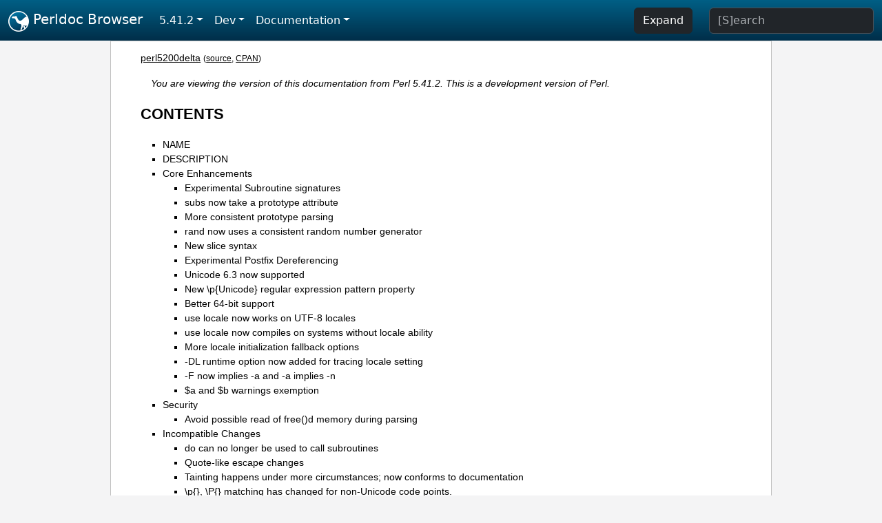

--- FILE ---
content_type: text/html;charset=UTF-8
request_url: https://perldoc.perl.org/5.41.2/perl5200delta
body_size: 49421
content:
<!DOCTYPE html>
<html lang="en">
  <head>
    <meta charset="utf-8">
    <meta http-equiv="X-UA-Compatible" content="IE=edge">
    <meta name="viewport" content="width=device-width, initial-scale=1">
    <title>perl5200delta - what is new for perl v5.20.0 - Perldoc Browser</title>
    <link rel="search" href="/opensearch.xml" type="application/opensearchdescription+xml" title="Perldoc Browser">
    <link rel="canonical" href="https://perldoc.perl.org/perl5200delta">
    <link href="/css/bootstrap.min.css" rel="stylesheet">
    <link href="/css/stackoverflow-light.min.css" rel="stylesheet">
    <link href="/css/perldoc.css" rel="stylesheet">
    <!-- Global site tag (gtag.js) - Google Analytics -->
    <script async src="https://www.googletagmanager.com/gtag/js?id=G-KVNWBNT5FB"></script>
    <script>
      window.dataLayer = window.dataLayer || [];
      function gtag(){dataLayer.push(arguments);}
      gtag('js', new Date());

      gtag('config', 'G-KVNWBNT5FB');
      gtag('config', 'UA-50555-3');
    </script>
  </head>
  <body>
    <nav class="navbar navbar-expand-md bg-dark" data-bs-theme="dark"><div class="container-fluid">
  <button class="navbar-toggler" type="button" data-bs-toggle="collapse" data-bs-target="#navbarNav" aria-controls="navbarNav" aria-expanded="false" aria-label="Toggle navigation">
    <span class="navbar-toggler-icon"></span>
  </button>
  <a class="navbar-brand" href="/"><img src="/images/perl_camel_30.png" width="30" height="30" class="d-inline-block align-text-top" alt="Perl Camel Logo"> Perldoc Browser</a>
  <div class="collapse navbar-collapse" id="navbarNav">
    <ul class="navbar-nav me-auto">
      <li class="nav-item dropdown text-nowrap">
        <a class="nav-link dropdown-toggle" href="#" id="dropdownlink-stable" role="button" data-bs-toggle="dropdown" aria-haspopup="true" aria-expanded="false">5.41.2</a>
        <div class="dropdown-menu" aria-labelledby="dropdownlink-stable">
          <a class="dropdown-item" href="/perl5200delta">Latest</a>
          <hr class="dropdown-divider">
          <a class="dropdown-item" href="/5.42.0/perl5200delta">5.42.0</a>
          <hr class="dropdown-divider">
          <a class="dropdown-item" href="/5.40.3/perl5200delta">5.40.3</a>
          <a class="dropdown-item" href="/5.40.2/perl5200delta">5.40.2</a>
          <a class="dropdown-item" href="/5.40.1/perl5200delta">5.40.1</a>
          <a class="dropdown-item" href="/5.40.0/perl5200delta">5.40.0</a>
          <hr class="dropdown-divider">
          <a class="dropdown-item" href="/5.38.5/perl5200delta">5.38.5</a>
          <a class="dropdown-item" href="/5.38.4/perl5200delta">5.38.4</a>
          <a class="dropdown-item" href="/5.38.3/perl5200delta">5.38.3</a>
          <a class="dropdown-item" href="/5.38.2/perl5200delta">5.38.2</a>
          <a class="dropdown-item" href="/5.38.1/perl5200delta">5.38.1</a>
          <a class="dropdown-item" href="/5.38.0/perl5200delta">5.38.0</a>
          <hr class="dropdown-divider">
          <a class="dropdown-item" href="/5.36.3/perl5200delta">5.36.3</a>
          <a class="dropdown-item" href="/5.36.2/perl5200delta">5.36.2</a>
          <a class="dropdown-item" href="/5.36.1/perl5200delta">5.36.1</a>
          <a class="dropdown-item" href="/5.36.0/perl5200delta">5.36.0</a>
          <hr class="dropdown-divider">
          <a class="dropdown-item" href="/5.34.3/perl5200delta">5.34.3</a>
          <a class="dropdown-item" href="/5.34.2/perl5200delta">5.34.2</a>
          <a class="dropdown-item" href="/5.34.1/perl5200delta">5.34.1</a>
          <a class="dropdown-item" href="/5.34.0/perl5200delta">5.34.0</a>
          <hr class="dropdown-divider">
          <a class="dropdown-item" href="/5.32.1/perl5200delta">5.32.1</a>
          <a class="dropdown-item" href="/5.32.0/perl5200delta">5.32.0</a>
          <hr class="dropdown-divider">
          <a class="dropdown-item" href="/5.30.3/perl5200delta">5.30.3</a>
          <a class="dropdown-item" href="/5.30.2/perl5200delta">5.30.2</a>
          <a class="dropdown-item" href="/5.30.1/perl5200delta">5.30.1</a>
          <a class="dropdown-item" href="/5.30.0/perl5200delta">5.30.0</a>
          <hr class="dropdown-divider">
          <a class="dropdown-item" href="/5.28.3/perl5200delta">5.28.3</a>
          <a class="dropdown-item" href="/5.28.2/perl5200delta">5.28.2</a>
          <a class="dropdown-item" href="/5.28.1/perl5200delta">5.28.1</a>
          <a class="dropdown-item" href="/5.28.0/perl5200delta">5.28.0</a>
          <hr class="dropdown-divider">
          <a class="dropdown-item" href="/5.26.3/perl5200delta">5.26.3</a>
          <a class="dropdown-item" href="/5.26.2/perl5200delta">5.26.2</a>
          <a class="dropdown-item" href="/5.26.1/perl5200delta">5.26.1</a>
          <a class="dropdown-item" href="/5.26.0/perl5200delta">5.26.0</a>
          <hr class="dropdown-divider">
          <a class="dropdown-item" href="/5.24.4/perl5200delta">5.24.4</a>
          <a class="dropdown-item" href="/5.24.3/perl5200delta">5.24.3</a>
          <a class="dropdown-item" href="/5.24.2/perl5200delta">5.24.2</a>
          <a class="dropdown-item" href="/5.24.1/perl5200delta">5.24.1</a>
          <a class="dropdown-item" href="/5.24.0/perl5200delta">5.24.0</a>
          <hr class="dropdown-divider">
          <a class="dropdown-item" href="/5.22.4/perl5200delta">5.22.4</a>
          <a class="dropdown-item" href="/5.22.3/perl5200delta">5.22.3</a>
          <a class="dropdown-item" href="/5.22.2/perl5200delta">5.22.2</a>
          <a class="dropdown-item" href="/5.22.1/perl5200delta">5.22.1</a>
          <a class="dropdown-item" href="/5.22.0/perl5200delta">5.22.0</a>
          <hr class="dropdown-divider">
          <a class="dropdown-item" href="/5.20.3/perl5200delta">5.20.3</a>
          <a class="dropdown-item" href="/5.20.2/perl5200delta">5.20.2</a>
          <a class="dropdown-item" href="/5.20.1/perl5200delta">5.20.1</a>
          <a class="dropdown-item" href="/5.20.0/perl5200delta">5.20.0</a>
          <hr class="dropdown-divider">
          <a class="dropdown-item" href="/5.18.4/perl5200delta">5.18.4</a>
          <a class="dropdown-item" href="/5.18.3/perl5200delta">5.18.3</a>
          <a class="dropdown-item" href="/5.18.2/perl5200delta">5.18.2</a>
          <a class="dropdown-item" href="/5.18.1/perl5200delta">5.18.1</a>
          <a class="dropdown-item" href="/5.18.0/perl5200delta">5.18.0</a>
          <hr class="dropdown-divider">
          <a class="dropdown-item" href="/5.16.3/perl5200delta">5.16.3</a>
          <a class="dropdown-item" href="/5.16.2/perl5200delta">5.16.2</a>
          <a class="dropdown-item" href="/5.16.1/perl5200delta">5.16.1</a>
          <a class="dropdown-item" href="/5.16.0/perl5200delta">5.16.0</a>
          <hr class="dropdown-divider">
          <a class="dropdown-item" href="/5.14.4/perl5200delta">5.14.4</a>
          <a class="dropdown-item" href="/5.14.3/perl5200delta">5.14.3</a>
          <a class="dropdown-item" href="/5.14.2/perl5200delta">5.14.2</a>
          <a class="dropdown-item" href="/5.14.1/perl5200delta">5.14.1</a>
          <a class="dropdown-item" href="/5.14.0/perl5200delta">5.14.0</a>
          <hr class="dropdown-divider">
          <a class="dropdown-item" href="/5.12.5/perl5200delta">5.12.5</a>
          <a class="dropdown-item" href="/5.12.4/perl5200delta">5.12.4</a>
          <a class="dropdown-item" href="/5.12.3/perl5200delta">5.12.3</a>
          <a class="dropdown-item" href="/5.12.2/perl5200delta">5.12.2</a>
          <a class="dropdown-item" href="/5.12.1/perl5200delta">5.12.1</a>
          <a class="dropdown-item" href="/5.12.0/perl5200delta">5.12.0</a>
          <hr class="dropdown-divider">
          <a class="dropdown-item" href="/5.10.1/perl5200delta">5.10.1</a>
          <a class="dropdown-item" href="/5.10.0/perl5200delta">5.10.0</a>
          <hr class="dropdown-divider">
          <a class="dropdown-item" href="/5.8.9/perl5200delta">5.8.9</a>
          <a class="dropdown-item" href="/5.8.8/perl5200delta">5.8.8</a>
          <a class="dropdown-item" href="/5.8.7/perl5200delta">5.8.7</a>
          <a class="dropdown-item" href="/5.8.6/perl5200delta">5.8.6</a>
          <a class="dropdown-item" href="/5.8.5/perl5200delta">5.8.5</a>
          <a class="dropdown-item" href="/5.8.4/perl5200delta">5.8.4</a>
          <a class="dropdown-item" href="/5.8.3/perl5200delta">5.8.3</a>
          <a class="dropdown-item" href="/5.8.2/perl5200delta">5.8.2</a>
          <a class="dropdown-item" href="/5.8.1/perl5200delta">5.8.1</a>
          <a class="dropdown-item" href="/5.8.0/perl5200delta">5.8.0</a>
          <hr class="dropdown-divider">
          <a class="dropdown-item" href="/5.6.2/perl5200delta">5.6.2</a>
          <a class="dropdown-item" href="/5.6.1/perl5200delta">5.6.1</a>
          <a class="dropdown-item" href="/5.6.0/perl5200delta">5.6.0</a>
          <hr class="dropdown-divider">
          <a class="dropdown-item" href="/5.005_04/perl5200delta">5.005_04</a>
          <a class="dropdown-item" href="/5.005_03/perl5200delta">5.005_03</a>
          <a class="dropdown-item" href="/5.005_02/perl5200delta">5.005_02</a>
          <a class="dropdown-item" href="/5.005_01/perl5200delta">5.005_01</a>
          <a class="dropdown-item" href="/5.005/perl5200delta">5.005</a>
        </div>
      </li>
      <li class="nav-item dropdown text-nowrap">
        <a class="nav-link dropdown-toggle" href="#" id="dropdownlink-dev" role="button" data-bs-toggle="dropdown" aria-haspopup="true" aria-expanded="false">Dev</a>
        <div class="dropdown-menu" aria-labelledby="dropdownlink-dev">
          <a class="dropdown-item" href="/blead/perl5200delta">blead</a>
          <a class="dropdown-item" href="/5.43.6/perl5200delta">5.43.6</a>
          <a class="dropdown-item" href="/5.43.5/perl5200delta">5.43.5</a>
          <a class="dropdown-item" href="/5.43.4/perl5200delta">5.43.4</a>
          <a class="dropdown-item" href="/5.43.3/perl5200delta">5.43.3</a>
          <a class="dropdown-item" href="/5.43.2/perl5200delta">5.43.2</a>
          <a class="dropdown-item" href="/5.43.1/perl5200delta">5.43.1</a>
          <hr class="dropdown-divider">
          <a class="dropdown-item" href="/5.42.0-RC3/perl5200delta">5.42.0-RC3</a>
          <a class="dropdown-item" href="/5.42.0-RC2/perl5200delta">5.42.0-RC2</a>
          <a class="dropdown-item" href="/5.42.0-RC1/perl5200delta">5.42.0-RC1</a>
          <hr class="dropdown-divider">
          <a class="dropdown-item" href="/5.41.13/perl5200delta">5.41.13</a>
          <a class="dropdown-item" href="/5.41.12/perl5200delta">5.41.12</a>
          <a class="dropdown-item" href="/5.41.11/perl5200delta">5.41.11</a>
          <a class="dropdown-item" href="/5.41.10/perl5200delta">5.41.10</a>
          <a class="dropdown-item" href="/5.41.9/perl5200delta">5.41.9</a>
          <a class="dropdown-item" href="/5.41.8/perl5200delta">5.41.8</a>
          <a class="dropdown-item" href="/5.41.7/perl5200delta">5.41.7</a>
          <a class="dropdown-item" href="/5.41.6/perl5200delta">5.41.6</a>
          <a class="dropdown-item" href="/5.41.5/perl5200delta">5.41.5</a>
          <a class="dropdown-item" href="/5.41.4/perl5200delta">5.41.4</a>
          <a class="dropdown-item" href="/5.41.3/perl5200delta">5.41.3</a>
          <a class="dropdown-item active" href="/5.41.2/perl5200delta">5.41.2</a>
          <a class="dropdown-item" href="/5.41.1/perl5200delta">5.41.1</a>
          <hr class="dropdown-divider">
          <a class="dropdown-item" href="/5.40.3-RC1/perl5200delta">5.40.3-RC1</a>
          <hr class="dropdown-divider">
          <a class="dropdown-item" href="/5.38.5-RC1/perl5200delta">5.38.5-RC1</a>
        </div>
      </li>
      <li class="nav-item dropdown text-nowrap">
        <a class="nav-link dropdown-toggle" href="#" id="dropdownlink-nav" role="button" data-bs-toggle="dropdown" aria-haspopup="true" aria-expanded="false">Documentation</a>
        <div class="dropdown-menu" aria-labelledby="dropdownlink-nav">
          <a class="dropdown-item" href="/5.41.2/perl">Perl</a>
          <a class="dropdown-item" href="/5.41.2/perlintro">Intro</a>
          <a class="dropdown-item" href="/5.41.2/perl#Tutorials">Tutorials</a>
          <a class="dropdown-item" href="/5.41.2/perlfaq">FAQs</a>
          <a class="dropdown-item" href="/5.41.2/perl#Reference-Manual">Reference</a>
          <hr class="dropdown-divider">
          <a class="dropdown-item" href="/5.41.2/perlop">Operators</a>
          <a class="dropdown-item" href="/5.41.2/functions">Functions</a>
          <a class="dropdown-item" href="/5.41.2/variables">Variables</a>
          <a class="dropdown-item" href="/5.41.2/modules">Modules</a>
          <a class="dropdown-item" href="/5.41.2/perlutil">Utilities</a>
          <hr class="dropdown-divider">
          <a class="dropdown-item" href="/5.41.2/perldelta">Release Notes</a>
          <a class="dropdown-item" href="/5.41.2/perlcommunity">Community</a>
          <a class="dropdown-item" href="/5.41.2/perlhist">History</a>
        </div>
      </li>
    </ul>
    <ul class="navbar-nav">
      <button id="content-expand-button" type="button" class="btn btn-dark d-none d-lg-inline-block me-4">Expand</button>
      <script src="/js/perldoc-expand-page.js"></script>
    </ul>
    <form class="form-inline" method="get" action="/5.41.2/search">
      <input id="search-input" class="form-control me-3" type="search" name="q" placeholder="[S]earch" aria-label="Search" value="">
    </form>
    <script src="/js/perldoc-focus-search.js"></script>
  </div>
</div></nav>

    <div id="wrapperlicious" class="container-fluid">
      <div id="perldocdiv">
        <div id="links">
          <a href="/5.41.2/perl5200delta">perl5200delta</a>
          <div id="more">
            (<a href="/5.41.2/perl5200delta.txt">source</a>,
            <a href="https://metacpan.org/pod/perl5200delta">CPAN</a>)
          </div>
        </div>
        <div class="leading-notice">
          You are viewing the version of this documentation from Perl 5.41.2.
            This is a development version of Perl.
        </div>
        <h1><a id="toc">CONTENTS</a></h1>
                  <ul>
              <li>
                <a class="text-decoration-none" href="#NAME">NAME</a>
              </li>
              <li>
                <a class="text-decoration-none" href="#DESCRIPTION">DESCRIPTION</a>
              </li>
              <li>
                <a class="text-decoration-none" href="#Core-Enhancements">Core Enhancements</a>
                            <ul>
              <li>
                <a class="text-decoration-none" href="#Experimental-Subroutine-signatures">Experimental Subroutine signatures</a>
              </li>
              <li>
                <a class="text-decoration-none" href="#subs-now-take-a-prototype-attribute">subs now take a prototype attribute</a>
              </li>
              <li>
                <a class="text-decoration-none" href="#More-consistent-prototype-parsing">More consistent prototype parsing</a>
              </li>
              <li>
                <a class="text-decoration-none" href="#rand-now-uses-a-consistent-random-number-generator">rand now uses a consistent random number generator</a>
              </li>
              <li>
                <a class="text-decoration-none" href="#New-slice-syntax">New slice syntax</a>
              </li>
              <li>
                <a class="text-decoration-none" href="#Experimental-Postfix-Dereferencing">Experimental Postfix Dereferencing</a>
              </li>
              <li>
                <a class="text-decoration-none" href="#Unicode-6.3-now-supported">Unicode 6.3 now supported</a>
              </li>
              <li>
                <a class="text-decoration-none" href="#New-%5Cp%7BUnicode%7D-regular-expression-pattern-property">New \p{Unicode} regular expression pattern property</a>
              </li>
              <li>
                <a class="text-decoration-none" href="#Better-64-bit-support">Better 64-bit support</a>
              </li>
              <li>
                <a class="text-decoration-none" href="#use-locale-now-works-on-UTF-8-locales">use locale now works on UTF-8 locales</a>
              </li>
              <li>
                <a class="text-decoration-none" href="#use-locale-now-compiles-on-systems-without-locale-ability">use locale now compiles on systems without locale ability</a>
              </li>
              <li>
                <a class="text-decoration-none" href="#More-locale-initialization-fallback-options">More locale initialization fallback options</a>
              </li>
              <li>
                <a class="text-decoration-none" href="#-DL-runtime-option-now-added-for-tracing-locale-setting">-DL runtime option now added for tracing locale setting</a>
              </li>
              <li>
                <a class="text-decoration-none" href="#-F-now-implies-a-and-a-implies-n">-F now implies -a and -a implies -n</a>
              </li>
              <li>
                <a class="text-decoration-none" href="#$a-and-$b-warnings-exemption">$a and $b warnings exemption</a>
              </li>
          </ul>

              </li>
              <li>
                <a class="text-decoration-none" href="#Security">Security</a>
                            <ul>
              <li>
                <a class="text-decoration-none" href="#Avoid-possible-read-of-free()d-memory-during-parsing">Avoid possible read of free()d memory during parsing</a>
              </li>
          </ul>

              </li>
              <li>
                <a class="text-decoration-none" href="#Incompatible-Changes">Incompatible Changes</a>
                            <ul>
              <li>
                <a class="text-decoration-none" href="#do-can-no-longer-be-used-to-call-subroutines">do can no longer be used to call subroutines</a>
              </li>
              <li>
                <a class="text-decoration-none" href="#Quote-like-escape-changes">Quote-like escape changes</a>
              </li>
              <li>
                <a class="text-decoration-none" href="#Tainting-happens-under-more-circumstances;-now-conforms-to-documentation">Tainting happens under more circumstances; now conforms to documentation</a>
              </li>
              <li>
                <a class="text-decoration-none" href="#%5Cp%7B%7D,-%5CP%7B%7D-matching-has-changed-for-non-Unicode-code-points.">\p{}, \P{} matching has changed for non-Unicode code points.</a>
              </li>
              <li>
                <a class="text-decoration-none" href="#%5Cp%7BAll%7D-has-been-expanded-to-match-all-possible-code-points">\p{All} has been expanded to match all possible code points</a>
              </li>
              <li>
                <a class="text-decoration-none" href="#Data::Dumper&#39;s-output-may-change">Data::Dumper&#39;s output may change</a>
              </li>
              <li>
                <a class="text-decoration-none" href="#Locale-decimal-point-character-no-longer-leaks-outside-of-use-locale-scope">Locale decimal point character no longer leaks outside of use locale scope</a>
              </li>
              <li>
                <a class="text-decoration-none" href="#Assignments-of-Windows-sockets-error-codes-to-$!-now-prefer-errno.h-values-over-WSAGetLastError()-values">Assignments of Windows sockets error codes to $! now prefer errno.h values over WSAGetLastError() values</a>
              </li>
              <li>
                <a class="text-decoration-none" href="#Functions-PerlIO_vsprintf-and-PerlIO_sprintf-have-been-removed">Functions PerlIO_vsprintf and PerlIO_sprintf have been removed</a>
              </li>
          </ul>

              </li>
              <li>
                <a class="text-decoration-none" href="#Deprecations">Deprecations</a>
                            <ul>
              <li>
                <a class="text-decoration-none" href="#The-/%5CC/-character-class">The /\C/ character class</a>
              </li>
              <li>
                <a class="text-decoration-none" href="#Literal-control-characters-in-variable-names">Literal control characters in variable names</a>
              </li>
              <li>
                <a class="text-decoration-none" href="#References-to-non-integers-and-non-positive-integers-in-$/">References to non-integers and non-positive integers in $/</a>
              </li>
              <li>
                <a class="text-decoration-none" href="#Character-matching-routines-in-POSIX">Character matching routines in POSIX</a>
              </li>
              <li>
                <a class="text-decoration-none" href="#Interpreter-based-threads-are-now-discouraged">Interpreter-based threads are now discouraged</a>
              </li>
              <li>
                <a class="text-decoration-none" href="#Module-removals">Module removals</a>
              </li>
              <li>
                <a class="text-decoration-none" href="#Utility-removals">Utility removals</a>
              </li>
          </ul>

              </li>
              <li>
                <a class="text-decoration-none" href="#Performance-Enhancements">Performance Enhancements</a>
              </li>
              <li>
                <a class="text-decoration-none" href="#Modules-and-Pragmata">Modules and Pragmata</a>
                            <ul>
              <li>
                <a class="text-decoration-none" href="#New-Modules-and-Pragmata">New Modules and Pragmata</a>
              </li>
              <li>
                <a class="text-decoration-none" href="#Updated-Modules-and-Pragmata">Updated Modules and Pragmata</a>
              </li>
          </ul>

              </li>
              <li>
                <a class="text-decoration-none" href="#Documentation">Documentation</a>
                            <ul>
              <li>
                <a class="text-decoration-none" href="#New-Documentation">New Documentation</a>
                            <ul>
              <li>
                <a class="text-decoration-none" href="#perlrepository">perlrepository</a>
              </li>
          </ul>

              </li>
              <li>
                <a class="text-decoration-none" href="#Changes-to-Existing-Documentation">Changes to Existing Documentation</a>
                            <ul>
              <li>
                <a class="text-decoration-none" href="#perldata">perldata</a>
              </li>
              <li>
                <a class="text-decoration-none" href="#perldebguts">perldebguts</a>
              </li>
              <li>
                <a class="text-decoration-none" href="#perlexperiment">perlexperiment</a>
              </li>
              <li>
                <a class="text-decoration-none" href="#perlfunc">perlfunc</a>
              </li>
              <li>
                <a class="text-decoration-none" href="#perlguts">perlguts</a>
              </li>
              <li>
                <a class="text-decoration-none" href="#perlhack">perlhack</a>
              </li>
              <li>
                <a class="text-decoration-none" href="#perlhacktips">perlhacktips</a>
              </li>
              <li>
                <a class="text-decoration-none" href="#perllexwarn">perllexwarn</a>
              </li>
              <li>
                <a class="text-decoration-none" href="#perllocale">perllocale</a>
              </li>
              <li>
                <a class="text-decoration-none" href="#perlop">perlop</a>
              </li>
              <li>
                <a class="text-decoration-none" href="#perlopentut">perlopentut</a>
              </li>
              <li>
                <a class="text-decoration-none" href="#perlre">perlre</a>
              </li>
              <li>
                <a class="text-decoration-none" href="#perlreguts">perlreguts</a>
              </li>
              <li>
                <a class="text-decoration-none" href="#perlsub">perlsub</a>
              </li>
              <li>
                <a class="text-decoration-none" href="#perltrap">perltrap</a>
              </li>
              <li>
                <a class="text-decoration-none" href="#perlunicode">perlunicode</a>
              </li>
              <li>
                <a class="text-decoration-none" href="#perlvar">perlvar</a>
              </li>
              <li>
                <a class="text-decoration-none" href="#perlxs">perlxs</a>
              </li>
          </ul>

              </li>
          </ul>

              </li>
              <li>
                <a class="text-decoration-none" href="#Diagnostics">Diagnostics</a>
                            <ul>
              <li>
                <a class="text-decoration-none" href="#New-Diagnostics">New Diagnostics</a>
                            <ul>
              <li>
                <a class="text-decoration-none" href="#New-Errors">New Errors</a>
              </li>
              <li>
                <a class="text-decoration-none" href="#New-Warnings">New Warnings</a>
              </li>
          </ul>

              </li>
              <li>
                <a class="text-decoration-none" href="#Changes-to-Existing-Diagnostics">Changes to Existing Diagnostics</a>
              </li>
          </ul>

              </li>
              <li>
                <a class="text-decoration-none" href="#Utility-Changes">Utility Changes</a>
                            <ul>
              <li>
                <a class="text-decoration-none" href="#a2p1">a2p</a>
              </li>
              <li>
                <a class="text-decoration-none" href="#bisect.pl">bisect.pl</a>
              </li>
              <li>
                <a class="text-decoration-none" href="#find2perl1">find2perl</a>
              </li>
              <li>
                <a class="text-decoration-none" href="#perlbug">perlbug</a>
              </li>
          </ul>

              </li>
              <li>
                <a class="text-decoration-none" href="#Configuration-and-Compilation">Configuration and Compilation</a>
              </li>
              <li>
                <a class="text-decoration-none" href="#Testing">Testing</a>
              </li>
              <li>
                <a class="text-decoration-none" href="#Platform-Support">Platform Support</a>
                            <ul>
              <li>
                <a class="text-decoration-none" href="#New-Platforms">New Platforms</a>
              </li>
              <li>
                <a class="text-decoration-none" href="#Discontinued-Platforms">Discontinued Platforms</a>
              </li>
              <li>
                <a class="text-decoration-none" href="#Platform-Specific-Notes">Platform-Specific Notes</a>
              </li>
          </ul>

              </li>
              <li>
                <a class="text-decoration-none" href="#Internal-Changes">Internal Changes</a>
              </li>
              <li>
                <a class="text-decoration-none" href="#Selected-Bug-Fixes">Selected Bug Fixes</a>
                            <ul>
              <li>
                <a class="text-decoration-none" href="#Regular-Expressions">Regular Expressions</a>
              </li>
              <li>
                <a class="text-decoration-none" href="#Perl-5-Debugger-and-d">Perl 5 Debugger and -d</a>
              </li>
              <li>
                <a class="text-decoration-none" href="#Lexical-Subroutines">Lexical Subroutines</a>
              </li>
              <li>
                <a class="text-decoration-none" href="#Everything-Else">Everything Else</a>
              </li>
          </ul>

              </li>
              <li>
                <a class="text-decoration-none" href="#Known-Problems">Known Problems</a>
              </li>
              <li>
                <a class="text-decoration-none" href="#Obituary">Obituary</a>
              </li>
              <li>
                <a class="text-decoration-none" href="#Acknowledgements">Acknowledgements</a>
              </li>
              <li>
                <a class="text-decoration-none" href="#Reporting-Bugs">Reporting Bugs</a>
              </li>
              <li>
                <a class="text-decoration-none" href="#SEE-ALSO">SEE ALSO</a>
              </li>
          </ul>

      <h1 id="NAME"><a class="permalink" href="#NAME">#</a>NAME</h1>

<p>perl5200delta - what is new for perl v5.20.0</p>

<h1 id="DESCRIPTION"><a class="permalink" href="#DESCRIPTION">#</a>DESCRIPTION</h1>

<p>This document describes differences between the 5.18.0 release and the 5.20.0 release.</p>

<p>If you are upgrading from an earlier release such as 5.16.0, first read <a href="/5.41.2/perl5180delta">perl5180delta</a>, which describes differences between 5.16.0 and 5.18.0.</p>

<h1 id="Core-Enhancements"><a class="permalink" href="#Core-Enhancements">#</a><a id="Core"></a>Core Enhancements</h1>

<h2 id="Experimental-Subroutine-signatures"><a class="permalink" href="#Experimental-Subroutine-signatures">#</a><a id="Experimental"></a>Experimental Subroutine signatures</h2>

<p>Declarative syntax to unwrap argument list into lexical variables. <code>sub foo ($a,$b) {...}</code> checks the number of arguments and puts the arguments into lexical variables. Signatures are not equivalent to the existing idiom of <code>sub foo { my($a,$b) = @_; ... }</code>. Signatures are only available by enabling a non-default feature, and generate warnings about being experimental. The syntactic clash with prototypes is managed by disabling the short prototype syntax when signatures are enabled.</p>

<p>See <a href="/5.41.2/perlsub#Signatures">&quot;Signatures&quot; in perlsub</a> for details.</p>

<h2 id="subs-now-take-a-prototype-attribute"><a class="permalink" href="#subs-now-take-a-prototype-attribute">#</a><a id="subs"></a><code>sub</code>s now take a <code>prototype</code> attribute</h2>

<p>When declaring or defining a <code>sub</code>, the prototype can now be specified inside of a <code>prototype</code> attribute instead of in parens following the name.</p>

<p>For example, <code>sub foo($$){}</code> could be rewritten as <code>sub foo : prototype($$){}</code>.</p>

<h2 id="More-consistent-prototype-parsing"><a class="permalink" href="#More-consistent-prototype-parsing">#</a><a id="More"></a>More consistent prototype parsing</h2>

<p>Multiple semicolons in subroutine prototypes have long been tolerated and treated as a single semicolon. There was one case where this did not happen. A subroutine whose prototype begins with &quot;*&quot; or &quot;;*&quot; can affect whether a bareword is considered a method name or sub call. This now applies also to &quot;;;;*&quot;.</p>

<p>Whitespace has long been allowed inside subroutine prototypes, so <code>sub( $ $ )</code> is equivalent to <code>sub($$)</code>, but until now it was stripped when the subroutine was parsed. Hence, whitespace was <i>not</i> allowed in prototypes set by <code>Scalar::Util::set_prototype</code>. Now it is permitted, and the parser no longer strips whitespace. This means <code>prototype &amp;mysub</code> returns the original prototype, whitespace and all.</p>

<h2 id="rand-now-uses-a-consistent-random-number-generator"><a class="permalink" href="#rand-now-uses-a-consistent-random-number-generator">#</a><a id="rand"></a><code>rand</code> now uses a consistent random number generator</h2>

<p>Previously perl would use a platform specific random number generator, varying between the libc rand(), random() or drand48().</p>

<p>This meant that the quality of perl&#39;s random numbers would vary from platform to platform, from the 15 bits of rand() on Windows to 48-bits on POSIX platforms such as Linux with drand48().</p>

<p>Perl now uses its own internal drand48() implementation on all platforms. This does not make perl&#39;s <code>rand</code> cryptographically secure. [perl #115928]</p>

<h2 id="New-slice-syntax"><a class="permalink" href="#New-slice-syntax">#</a><a id="New"></a>New slice syntax</h2>

<p>The new <code>%hash{...}</code> and <code>%array[...]</code> syntax returns a list of key/value (or index/value) pairs. See <a href="/5.41.2/perldata#Key%2FValue-Hash-Slices">&quot;Key/Value Hash Slices&quot; in perldata</a>.</p>

<h2 id="Experimental-Postfix-Dereferencing"><a class="permalink" href="#Experimental-Postfix-Dereferencing">#</a><a id="Experimental1"></a>Experimental Postfix Dereferencing</h2>

<p>When the <code>postderef</code> feature is in effect, the following syntactical equivalencies are set up:</p>

<pre><code>$sref-&gt;$*;  # same as ${ $sref }  # interpolates
$aref-&gt;@*;  # same as @{ $aref }  # interpolates
$href-&gt;%*;  # same as %{ $href }
$cref-&gt;&amp;*;  # same as &amp;{ $cref }
$gref-&gt;**;  # same as *{ $gref }

$aref-&gt;$#*; # same as $#{ $aref }

$gref-&gt;*{ $slot }; # same as *{ $gref }{ $slot }

$aref-&gt;@[ ... ];  # same as @$aref[ ... ]  # interpolates
$href-&gt;@{ ... };  # same as @$href{ ... }  # interpolates
$aref-&gt;%[ ... ];  # same as %$aref[ ... ]
$href-&gt;%{ ... };  # same as %$href{ ... }</code></pre>

<p>Those marked as interpolating only interpolate if the associated <code>postderef_qq</code> feature is also enabled. This feature is <b>experimental</b> and will trigger <code>experimental::postderef</code>-category warnings when used, unless they are suppressed.</p>

<p>For more information, consult <a href="/5.41.2/perlref#Postfix-Dereference-Syntax">the Postfix Dereference Syntax section of perlref</a>.</p>

<h2 id="Unicode-6.3-now-supported"><a class="permalink" href="#Unicode-6.3-now-supported">#</a><a id="Unicode"></a>Unicode 6.3 now supported</h2>

<p>Perl now supports and is shipped with Unicode 6.3 (though Perl may be recompiled with any previous Unicode release as well). A detailed list of Unicode 6.3 changes is at <a href="http://www.unicode.org/versions/Unicode6.3.0/">http://www.unicode.org/versions/Unicode6.3.0/</a>.</p>

<h2 id="New-\p{Unicode}-regular-expression-pattern-property"><a class="permalink" href="#New-%5Cp%7BUnicode%7D-regular-expression-pattern-property">#</a><a id="New1"></a><a id="New-p-Unicode-regular-expression-pattern-property"></a>New <code>\p{Unicode}</code> regular expression pattern property</h2>

<p>This is a synonym for <code>\p{Any}</code> and matches the set of Unicode-defined code points 0 - 0x10FFFF.</p>

<h2 id="Better-64-bit-support"><a class="permalink" href="#Better-64-bit-support">#</a><a id="Better"></a>Better 64-bit support</h2>

<p>On 64-bit platforms, the internal array functions now use 64-bit offsets, allowing Perl arrays to hold more than 2**31 elements, if you have the memory available.</p>

<p>The regular expression engine now supports strings longer than 2**31 characters. [perl #112790, #116907]</p>

<p>The functions PerlIO_get_bufsiz, PerlIO_get_cnt, PerlIO_set_cnt and PerlIO_set_ptrcnt now have SSize_t, rather than int, return values and parameters.</p>

<h2 id="use-locale-now-works-on-UTF-8-locales"><a class="permalink" href="#use-locale-now-works-on-UTF-8-locales">#</a><a id="use"></a><code><span style="white-space: nowrap;">use locale</span></code> now works on UTF-8 locales</h2>

<p>Until this release, only single-byte locales, such as the ISO 8859 series were supported. Now, the increasingly common multi-byte UTF-8 locales are also supported. A UTF-8 locale is one in which the character set is Unicode and the encoding is UTF-8. The POSIX <code>LC_CTYPE</code> category operations (case changing (like <code>lc()</code>, <code>&quot;\U&quot;</code>), and character classification (<code>\w</code>, <code>\D</code>, <code>qr/[[:punct:]]/</code>)) under such a locale work just as if not under locale, but instead as if under <code><span style="white-space: nowrap;">use feature &#39;unicode_strings&#39;</span></code>, except taint rules are followed. Sorting remains by code point order in this release. [perl #56820].</p>

<h2 id="use-locale-now-compiles-on-systems-without-locale-ability"><a class="permalink" href="#use-locale-now-compiles-on-systems-without-locale-ability">#</a><a id="use1"></a><code><span style="white-space: nowrap;">use locale</span></code> now compiles on systems without locale ability</h2>

<p>Previously doing this caused the program to not compile. Within its scope the program behaves as if in the &quot;C&quot; locale. Thus programs written for platforms that support locales can run on locale-less platforms without change. Attempts to change the locale away from the &quot;C&quot; locale will, of course, fail.</p>

<h2 id="More-locale-initialization-fallback-options"><a class="permalink" href="#More-locale-initialization-fallback-options">#</a><a id="More1"></a>More locale initialization fallback options</h2>

<p>If there was an error with locales during Perl start-up, it immediately gave up and tried to use the <code>&quot;C&quot;</code> locale. Now it first tries using other locales given by the environment variables, as detailed in <a href="/5.41.2/perllocale#ENVIRONMENT">&quot;ENVIRONMENT&quot; in perllocale</a>. For example, if <code>LC_ALL</code> and <code>LANG</code> are both set, and using the <code>LC_ALL</code> locale fails, Perl will now try the <code>LANG</code> locale, and only if that fails, will it fall back to <code>&quot;C&quot;</code>. On Windows machines, Perl will try, ahead of using <code>&quot;C&quot;</code>, the system default locale if all the locales given by environment variables fail.</p>

<h2 id="-DL-runtime-option-now-added-for-tracing-locale-setting"><a class="permalink" href="#-DL-runtime-option-now-added-for-tracing-locale-setting">#</a><a id="DL-runtime-option-now-added-for-tracing-locale-setting"></a><code>-DL</code> runtime option now added for tracing locale setting</h2>

<p>This is designed for Perl core developers to aid in field debugging bugs regarding locales.</p>

<h2 id="-F-now-implies-a-and-a-implies-n"><a class="permalink" href="#-F-now-implies-a-and-a-implies-n">#</a><a id="F-now-implies--a-and--a-implies--n"></a><b>-F</b> now implies <b>-a</b> and <b>-a</b> implies <b>-n</b></h2>

<p>Previously <b>-F</b> without <b>-a</b> was a no-op, and <b>-a</b> without <b>-n</b> or <b>-p</b> was a no-op, with this change, if you supply <b>-F</b> then both <b>-a</b> and <b>-n</b> are implied and if you supply <b>-a</b> then <b>-n</b> is implied.</p>

<p>You can still use <b>-p</b> for its extra behaviour. [perl #116190]</p>

<h2 id="$a-and-$b-warnings-exemption"><a class="permalink" href="#$a-and-$b-warnings-exemption">#</a><a id="a-and-b-warnings-exemption"></a>$a and $b warnings exemption</h2>

<p>The special variables $a and $b, used in <code>sort</code>, are now exempt from &quot;used once&quot; warnings, even where <code>sort</code> is not used. This makes it easier for CPAN modules to provide functions using $a and $b for similar purposes. [perl #120462]</p>

<h1 id="Security"><a class="permalink" href="#Security">#</a>Security</h1>

<h2 id="Avoid-possible-read-of-free()d-memory-during-parsing"><a class="permalink" href="#Avoid-possible-read-of-free()d-memory-during-parsing">#</a><a id="Avoid"></a><a id="Avoid-possible-read-of-free-d-memory-during-parsing"></a>Avoid possible read of free()d memory during parsing</h2>

<p>It was possible that free()d memory could be read during parsing in the unusual circumstance of the Perl program ending with a heredoc and the last line of the file on disk having no terminating newline character. This has now been fixed.</p>

<h1 id="Incompatible-Changes"><a class="permalink" href="#Incompatible-Changes">#</a><a id="Incompatible"></a>Incompatible Changes</h1>

<h2 id="do-can-no-longer-be-used-to-call-subroutines"><a class="permalink" href="#do-can-no-longer-be-used-to-call-subroutines">#</a><a id="do"></a><code>do</code> can no longer be used to call subroutines</h2>

<p>The <code>do SUBROUTINE(LIST)</code> form has resulted in a deprecation warning since Perl v5.0.0, and is now a syntax error.</p>

<h2 id="Quote-like-escape-changes"><a class="permalink" href="#Quote-like-escape-changes">#</a><a id="Quote"></a>Quote-like escape changes</h2>

<p>The character after <code>\c</code> in a double-quoted string (&quot;...&quot; or qq(...)) or regular expression must now be a printable character and may not be <code>{</code>.</p>

<p>A literal <code>{</code> after <code>\B</code> or <code>\b</code> is now fatal.</p>

<p>These were deprecated in perl v5.14.0.</p>

<h2 id="Tainting-happens-under-more-circumstances;-now-conforms-to-documentation"><a class="permalink" href="#Tainting-happens-under-more-circumstances;-now-conforms-to-documentation">#</a><a id="Tainting"></a><a id="Tainting-happens-under-more-circumstances-now-conforms-to-documentation"></a>Tainting happens under more circumstances; now conforms to documentation</h2>

<p>This affects regular expression matching and changing the case of a string (<code>lc</code>, <code>&quot;\U&quot;</code>, <i>etc</i>.) within the scope of <code>use locale</code>. The result is now tainted based on the operation, no matter what the contents of the string were, as the documentation (<a href="/5.41.2/perlsec">perlsec</a>, <a href="/5.41.2/perllocale#SECURITY">&quot;SECURITY&quot; in perllocale</a>) indicates it should. Previously, for the case change operation, if the string contained no characters whose case change could be affected by the locale, the result would not be tainted. For example, the result of <code>uc()</code> on an empty string or one containing only above-Latin1 code points is now tainted, and wasn&#39;t before. This leads to more consistent tainting results. Regular expression patterns taint their non-binary results (like <code>$&amp;</code>, <code>$2</code>) if and only if the pattern contains elements whose matching depends on the current (potentially tainted) locale. Like the case changing functions, the actual contents of the string being matched now do not matter, whereas formerly it did. For example, if the pattern contains a <code>\w</code>, the results will be tainted even if the match did not have to use that portion of the pattern to succeed or fail, because what a <code>\w</code> matches depends on locale. However, for example, a <code>.</code> in a pattern will not enable tainting, because the dot matches any single character, and what the current locale is doesn&#39;t change in any way what matches and what doesn&#39;t.</p>

<h2 id="\p{},-\P{}-matching-has-changed-for-non-Unicode-code-points."><a class="permalink" href="#%5Cp%7B%7D,-%5CP%7B%7D-matching-has-changed-for-non-Unicode-code-points.">#</a><a id="p-P-matching-has-changed-for-non-Unicode-code-points"></a><code>\p{}</code>, <code>\P{}</code> matching has changed for non-Unicode code points.</h2>

<p><code>\p{}</code> and <code>\P{}</code> are defined by Unicode only on Unicode-defined code points (<code>U+0000</code> through <code>U+10FFFF</code>). Their behavior on matching these legal Unicode code points is unchanged, but there are changes for code points <code>0x110000</code> and above. Previously, Perl treated the result of matching <code>\p{}</code> and <code>\P{}</code> against these as <code>undef</code>, which translates into &quot;false&quot;. For <code>\P{}</code>, this was then complemented into &quot;true&quot;. A warning was supposed to be raised when this happened. However, various optimizations could prevent the warning, and the results were often counter-intuitive, with both a match and its seeming complement being false. Now all non-Unicode code points are treated as typical unassigned Unicode code points. This generally is more Do-What-I-Mean. A warning is raised only if the results are arguably different from a strict Unicode approach, and from what Perl used to do. Code that needs to be strictly Unicode compliant can make this warning fatal, and then Perl always raises the warning.</p>

<p>Details are in <a href="/5.41.2/perlunicode#Beyond-Unicode-code-points">&quot;Beyond Unicode code points&quot; in perlunicode</a>.</p>

<h2 id="\p{All}-has-been-expanded-to-match-all-possible-code-points"><a class="permalink" href="#%5Cp%7BAll%7D-has-been-expanded-to-match-all-possible-code-points">#</a><a id="p-All-has-been-expanded-to-match-all-possible-code-points"></a><code>\p{All}</code> has been expanded to match all possible code points</h2>

<p>The Perl-defined regular expression pattern element <code>\p{All}</code>, unused on CPAN, used to match just the Unicode code points; now it matches all possible code points; that is, it is equivalent to <code>qr/./s</code>. Thus <code>\p{All}</code> is no longer synonymous with <code>\p{Any}</code>, which continues to match just the Unicode code points, as Unicode says it should.</p>

<h2 id="Data::Dumper&#39;s-output-may-change"><a class="permalink" href="#Data::Dumper&#39;s-output-may-change">#</a><a id="Data"></a><a id="Data::Dumpers-output-may-change"></a>Data::Dumper&#39;s output may change</h2>

<p>Depending on the data structures dumped and the settings set for Data::Dumper, the dumped output may have changed from previous versions.</p>

<p>If you have tests that depend on the exact output of Data::Dumper, they may fail.</p>

<p>To avoid this problem in your code, test against the data structure from evaluating the dumped structure, instead of the dump itself.</p>

<h2 id="Locale-decimal-point-character-no-longer-leaks-outside-of-use-locale-scope"><a class="permalink" href="#Locale-decimal-point-character-no-longer-leaks-outside-of-use-locale-scope">#</a><a id="Locale"></a>Locale decimal point character no longer leaks outside of <span style="white-space: nowrap;"><code>use locale</code></span> scope</h2>

<p>This is actually a bug fix, but some code has come to rely on the bug being present, so this change is listed here. The current locale that the program is running under is not supposed to be visible to Perl code except within the scope of a <span style="white-space: nowrap;"><code>use locale</code></span>. However, until now under certain circumstances, the character used for a decimal point (often a comma) leaked outside the scope. If your code is affected by this change, simply add a <span style="white-space: nowrap;"><code>use locale</code></span>.</p>

<h2 id="Assignments-of-Windows-sockets-error-codes-to-$!-now-prefer-errno.h-values-over-WSAGetLastError()-values"><a class="permalink" href="#Assignments-of-Windows-sockets-error-codes-to-$!-now-prefer-errno.h-values-over-WSAGetLastError()-values">#</a><a id="Assignments"></a><a id="Assignments-of-Windows-sockets-error-codes-to-now-prefer-errno.h-values-over-WSAGetLastError-values"></a>Assignments of Windows sockets error codes to $! now prefer <i>errno.h</i> values over WSAGetLastError() values</h2>

<p>In previous versions of Perl, Windows sockets error codes as returned by WSAGetLastError() were assigned to $!, and some constants such as ECONNABORTED, not in <i>errno.h</i> in VC++ (or the various Windows ports of gcc) were defined to corresponding WSAE* values to allow $! to be tested against the E* constants exported by <a href="/5.41.2/Errno">Errno</a> and <a href="/5.41.2/POSIX">POSIX</a>.</p>

<p>This worked well until VC++ 2010 and later, which introduced new E* constants with values &gt; 100 into <i>errno.h</i>, including some being (re)defined by perl to WSAE* values. That caused problems when linking XS code against other libraries which used the original definitions of <i>errno.h</i> constants.</p>

<p>To avoid this incompatibility, perl now maps WSAE* error codes to E* values where possible, and assigns those values to $!. The E* constants exported by <a href="/5.41.2/Errno">Errno</a> and <a href="/5.41.2/POSIX">POSIX</a> are updated to match so that testing $! against them, wherever previously possible, will continue to work as expected, and all E* constants found in <i>errno.h</i> are now exported from those modules with their original <i>errno.h</i> values.</p>

<p>In order to avoid breakage in existing Perl code which assigns WSAE* values to $!, perl now intercepts the assignment and performs the same mapping to E* values as it uses internally when assigning to $! itself.</p>

<p>However, one backwards-incompatibility remains: existing Perl code which compares $! against the numeric values of the WSAE* error codes that were previously assigned to $! will now be broken in those cases where a corresponding E* value has been assigned instead. This is only an issue for those E* values &lt; 100, which were always exported from <a href="/5.41.2/Errno">Errno</a> and <a href="/5.41.2/POSIX">POSIX</a> with their original <i>errno.h</i> values, and therefore could not be used for WSAE* error code tests (e.g. WSAEINVAL is 10022, but the corresponding EINVAL is 22). (E* values &gt; 100, if present, were redefined to WSAE* values anyway, so compatibility can be achieved by using the E* constants, which will work both before and after this change, albeit using different numeric values under the hood.)</p>

<h2 id="Functions-PerlIO_vsprintf-and-PerlIO_sprintf-have-been-removed"><a class="permalink" href="#Functions-PerlIO_vsprintf-and-PerlIO_sprintf-have-been-removed">#</a><a id="Functions"></a>Functions <code>PerlIO_vsprintf</code> and <code>PerlIO_sprintf</code> have been removed</h2>

<p>These two functions, undocumented, unused in CPAN, and problematic, have been removed.</p>

<h1 id="Deprecations"><a class="permalink" href="#Deprecations">#</a>Deprecations</h1>

<h2 id="The-/\C/-character-class"><a class="permalink" href="#The-/%5CC/-character-class">#</a><a id="The"></a><a id="The-C-character-class"></a>The <code>/\C/</code> character class</h2>

<p>The <code>/\C/</code> regular expression character class is deprecated. From perl 5.22 onwards it will generate a warning, and from perl 5.24 onwards it will be a regular expression compiler error. If you need to examine the individual bytes that make up a UTF8-encoded character, then use <code>utf8::encode()</code> on the string (or a copy) first.</p>

<h2 id="Literal-control-characters-in-variable-names"><a class="permalink" href="#Literal-control-characters-in-variable-names">#</a><a id="Literal"></a>Literal control characters in variable names</h2>

<p>This deprecation affects things like $\cT, where \cT is a literal control (such as a <code>NAK</code> or <code>NEGATIVE ACKNOWLEDGE</code> character) in the source code. Surprisingly, it appears that originally this was intended as the canonical way of accessing variables like $^T, with the caret form only being added as an alternative.</p>

<p>The literal control form is being deprecated for two main reasons. It has what are likely unfixable bugs, such as $\cI not working as an alias for $^I, and their usage not being portable to non-ASCII platforms: While $^T will work everywhere, \cT is whitespace in EBCDIC. [perl #119123]</p>

<h2 id="References-to-non-integers-and-non-positive-integers-in-$/"><a class="permalink" href="#References-to-non-integers-and-non-positive-integers-in-$/">#</a><a id="References"></a><a id="References-to-non-integers-and-non-positive-integers-in"></a>References to non-integers and non-positive integers in <code>$/</code></h2>

<p>Setting <code>$/</code> to a reference to zero or a reference to a negative integer is now deprecated, and will behave <b>exactly</b> as though it was set to <code>undef</code>. If you want slurp behavior set <code>$/</code> to <code>undef</code> explicitly.</p>

<p>Setting <code>$/</code> to a reference to a non integer is now forbidden and will throw an error. Perl has never documented what would happen in this context and while it used to behave the same as setting <code>$/</code> to the address of the references in future it may behave differently, so we have forbidden this usage.</p>

<h2 id="Character-matching-routines-in-POSIX"><a class="permalink" href="#Character-matching-routines-in-POSIX">#</a><a id="Character"></a>Character matching routines in POSIX</h2>

<p>Use of any of these functions in the <code>POSIX</code> module is now deprecated: <code>isalnum</code>, <code>isalpha</code>, <code>iscntrl</code>, <code>isdigit</code>, <code>isgraph</code>, <code>islower</code>, <code>isprint</code>, <code>ispunct</code>, <code>isspace</code>, <code>isupper</code>, and <code>isxdigit</code>. The functions are buggy and don&#39;t work on UTF-8 encoded strings. See their entries in <a href="/5.41.2/POSIX">POSIX</a> for more information.</p>

<p>A warning is raised on the first call to any of them from each place in the code that they are called. (Hence a repeated statement in a loop will raise just the one warning.)</p>

<h2 id="Interpreter-based-threads-are-now-discouraged"><a class="permalink" href="#Interpreter-based-threads-are-now-discouraged">#</a><a id="Interpreter"></a>Interpreter-based threads are now <i>discouraged</i></h2>

<p>The &quot;interpreter-based threads&quot; provided by Perl are not the fast, lightweight system for multitasking that one might expect or hope for. Threads are implemented in a way that make them easy to misuse. Few people know how to use them correctly or will be able to provide help.</p>

<p>The use of interpreter-based threads in perl is officially <a href="/5.41.2/perlpolicy#discouraged">discouraged</a>.</p>

<h2 id="Module-removals"><a class="permalink" href="#Module-removals">#</a><a id="Module"></a>Module removals</h2>

<p>The following modules will be removed from the core distribution in a future release, and will at that time need to be installed from CPAN. Distributions on CPAN which require these modules will need to list them as prerequisites.</p>

<p>The core versions of these modules will now issue <code>&quot;deprecated&quot;</code>-category warnings to alert you to this fact. To silence these deprecation warnings, install the modules in question from CPAN.</p>

<p>Note that the planned removal of these modules from core does not reflect a judgement about the quality of the code and should not be taken as a suggestion that their use be halted. Their disinclusion from core primarily hinges on their necessity to bootstrapping a fully functional, CPAN-capable Perl installation, not on concerns over their design.</p>

<dl>

<dt id="CGI-and-its-associated-CGI::-packages"><a class="permalink" href="#CGI-and-its-associated-CGI::-packages">#</a><a id="CGI"></a><a href="https://metacpan.org/pod/CGI">CGI</a> and its associated CGI:: packages</dt>
<dd>

</dd>
<dt id="inc::latest"><a class="permalink" href="#inc::latest">#</a><a id="inc"></a><a href="https://metacpan.org/pod/inc::latest">inc::latest</a></dt>
<dd>

</dd>
<dt id="Package::Constants"><a class="permalink" href="#Package::Constants">#</a><a id="Package"></a><a href="https://metacpan.org/pod/Package::Constants">Package::Constants</a></dt>
<dd>

</dd>
<dt id="Module::Build-and-its-associated-Module::Build::-packages"><a class="permalink" href="#Module::Build-and-its-associated-Module::Build::-packages">#</a><a id="Module1"></a><a href="https://metacpan.org/pod/Module::Build">Module::Build</a> and its associated Module::Build:: packages</dt>
<dd>

</dd>
</dl>

<h2 id="Utility-removals"><a class="permalink" href="#Utility-removals">#</a><a id="Utility"></a>Utility removals</h2>

<p>The following utilities will be removed from the core distribution in a future release, and will at that time need to be installed from CPAN.</p>

<dl>

<dt id="find2perl"><a class="permalink" href="#find2perl">#</a><a href="https://metacpan.org/pod/find2perl">find2perl</a></dt>
<dd>

</dd>
<dt id="s2p"><a class="permalink" href="#s2p">#</a><a href="https://metacpan.org/pod/s2p">s2p</a></dt>
<dd>

</dd>
<dt id="a2p"><a class="permalink" href="#a2p">#</a><a href="https://metacpan.org/pod/a2p">a2p</a></dt>
<dd>

</dd>
</dl>

<h1 id="Performance-Enhancements"><a class="permalink" href="#Performance-Enhancements">#</a><a id="Performance"></a>Performance Enhancements</h1>

<ul>

<li><p>Perl has a new copy-on-write mechanism that avoids the need to copy the internal string buffer when assigning from one scalar to another. This makes copying large strings appear much faster. Modifying one of the two (or more) strings after an assignment will force a copy internally. This makes it unnecessary to pass strings by reference for efficiency.</p>

<p>This feature was already available in 5.18.0, but wasn&#39;t enabled by default. It is the default now, and so you no longer need build perl with the <i>Configure</i> argument:</p>

<pre><code class="plaintext">-Accflags=-DPERL_NEW_COPY_ON_WRITE</code></pre>

<p>It can be disabled (for now) in a perl build with:</p>

<pre><code class="plaintext">-Accflags=-DPERL_NO_COW</code></pre>

<p>On some operating systems Perl can be compiled in such a way that any attempt to modify string buffers shared by multiple SVs will crash. This way XS authors can test that their modules handle copy-on-write scalars correctly. See <a href="/5.41.2/perlguts#Copy-on-Write">&quot;Copy on Write&quot; in perlguts</a> for detail.</p>

</li>
<li><p>Perl has an optimizer for regular expression patterns. It analyzes the pattern to find things such as the minimum length a string has to be to match, etc. It now better handles code points that are above the Latin1 range.</p>

</li>
<li><p>Executing a regex that contains the <code>^</code> anchor (or its variant under the <code>/m</code> flag) has been made much faster in several situations.</p>

</li>
<li><p>Precomputed hash values are now used in more places during method lookup.</p>

</li>
<li><p>Constant hash key lookups (<code>$hash{key}</code> as opposed to <code>$hash{$key}</code>) have long had the internal hash value computed at compile time, to speed up lookup. This optimisation has only now been applied to hash slices as well.</p>

</li>
<li><p>Combined <code>and</code> and <code>or</code> operators in void context, like those generated for <code>unless ($a &amp;&amp; $b)</code> and <code>if ($a || b)</code> now short circuit directly to the end of the statement. [perl #120128]</p>

</li>
<li><p>In certain situations, when <code>return</code> is the last statement in a subroutine&#39;s main scope, it will be optimized out. This means code like:</p>

<pre><code>sub baz { return $cat; }</code></pre>

<p>will now behave like:</p>

<pre><code>sub baz { $cat; }</code></pre>

<p>which is notably faster.</p>

<p>[perl #120765]</p>

</li>
<li><p>Code like:</p>

<pre><code>my $x; # or @x, %x
my $y;</code></pre>

<p>is now optimized to:</p>

<pre><code>my ($x, $y);</code></pre>

<p>In combination with the <a href="/5.41.2/perl5180delta#Internal-Changes">padrange optimization introduced in v5.18.0</a>, this means longer uninitialized my variable statements are also optimized, so:</p>

<pre><code>my $x; my @y; my %z;</code></pre>

<p>becomes:</p>

<pre><code>my ($x, @y, %z);</code></pre>

<p>[perl #121077]</p>

</li>
<li><p>The creation of certain sorts of lists, including array and hash slices, is now faster.</p>

</li>
<li><p>The optimisation for arrays indexed with a small constant integer is now applied for integers in the range -128..127, rather than 0..255. This should speed up Perl code using expressions like <code>$x[-1]</code>, at the expense of (presumably much rarer) code using expressions like <code>$x[200]</code>.</p>

</li>
<li><p>The first iteration over a large hash (using <code>keys</code> or <code>each</code>) is now faster. This is achieved by preallocating the hash&#39;s internal iterator state, rather than lazily creating it when the hash is first iterated. (For small hashes, the iterator is still created only when first needed. The assumption is that small hashes are more likely to be used as objects, and therefore never allocated. For large hashes, that&#39;s less likely to be true, and the cost of allocating the iterator is swamped by the cost of allocating space for the hash itself.)</p>

</li>
<li><p>When doing a global regex match on a string that came from the <code>readline</code> or <code>&lt;&gt;</code> operator, the data is no longer copied unnecessarily. [perl #121259]</p>

</li>
<li><p>Dereferencing (as in <code>$obj-&gt;[0]</code> or <code>$obj-&gt;{k}</code>) is now faster when <code>$obj</code> is an instance of a class that has overloaded methods, but doesn&#39;t overload any of the dereferencing methods <code>@{}</code>, <code>%{}</code>, and so on.</p>

</li>
<li><p>Perl&#39;s optimiser no longer skips optimising code that follows certain <code>eval {}</code> expressions (including those with an apparent infinite loop).</p>

</li>
<li><p>The implementation now does a better job of avoiding meaningless work at runtime. Internal effect-free &quot;null&quot; operations (created as a side-effect of parsing Perl programs) are normally deleted during compilation. That deletion is now applied in some situations that weren&#39;t previously handled.</p>

</li>
<li><p>Perl now does less disk I/O when dealing with Unicode properties that cover up to three ranges of consecutive code points.</p>

</li>
</ul>

<h1 id="Modules-and-Pragmata"><a class="permalink" href="#Modules-and-Pragmata">#</a><a id="Modules"></a>Modules and Pragmata</h1>

<h2 id="New-Modules-and-Pragmata"><a class="permalink" href="#New-Modules-and-Pragmata">#</a><a id="New2"></a>New Modules and Pragmata</h2>

<ul>

<li><p><a href="/5.41.2/experimental">experimental</a> 0.007 has been added to the Perl core.</p>

</li>
<li><p><a href="/5.41.2/IO::Socket::IP">IO::Socket::IP</a> 0.29 has been added to the Perl core.</p>

</li>
</ul>

<h2 id="Updated-Modules-and-Pragmata"><a class="permalink" href="#Updated-Modules-and-Pragmata">#</a><a id="Updated"></a>Updated Modules and Pragmata</h2>

<ul>

<li><p><a href="/5.41.2/Archive::Tar">Archive::Tar</a> has been upgraded from version 1.90 to 1.96.</p>

</li>
<li><p><a href="https://metacpan.org/pod/arybase">arybase</a> has been upgraded from version 0.06 to 0.07.</p>

</li>
<li><p><a href="/5.41.2/Attribute::Handlers">Attribute::Handlers</a> has been upgraded from version 0.94 to 0.96.</p>

</li>
<li><p><a href="/5.41.2/attributes">attributes</a> has been upgraded from version 0.21 to 0.22.</p>

</li>
<li><p><a href="/5.41.2/autodie">autodie</a> has been upgraded from version 2.13 to 2.23.</p>

</li>
<li><p><a href="/5.41.2/AutoLoader">AutoLoader</a> has been upgraded from version 5.73 to 5.74.</p>

</li>
<li><p><a href="/5.41.2/autouse">autouse</a> has been upgraded from version 1.07 to 1.08.</p>

</li>
<li><p><a href="/5.41.2/B">B</a> has been upgraded from version 1.42 to 1.48.</p>

</li>
<li><p><a href="/5.41.2/B::Concise">B::Concise</a> has been upgraded from version 0.95 to 0.992.</p>

</li>
<li><p><a href="https://metacpan.org/pod/B::Debug">B::Debug</a> has been upgraded from version 1.18 to 1.19.</p>

</li>
<li><p><a href="/5.41.2/B::Deparse">B::Deparse</a> has been upgraded from version 1.20 to 1.26.</p>

</li>
<li><p><a href="/5.41.2/base">base</a> has been upgraded from version 2.18 to 2.22.</p>

</li>
<li><p><a href="/5.41.2/Benchmark">Benchmark</a> has been upgraded from version 1.15 to 1.18.</p>

</li>
<li><p><a href="/5.41.2/bignum">bignum</a> has been upgraded from version 0.33 to 0.37.</p>

</li>
<li><p><a href="/5.41.2/Carp">Carp</a> has been upgraded from version 1.29 to 1.3301.</p>

</li>
<li><p><a href="https://metacpan.org/pod/CGI">CGI</a> has been upgraded from version 3.63 to 3.65. NOTE: <a href="https://metacpan.org/pod/CGI">CGI</a> is deprecated and may be removed from a future version of Perl.</p>

</li>
<li><p><a href="/5.41.2/charnames">charnames</a> has been upgraded from version 1.36 to 1.40.</p>

</li>
<li><p><a href="/5.41.2/Class::Struct">Class::Struct</a> has been upgraded from version 0.64 to 0.65.</p>

</li>
<li><p><a href="/5.41.2/Compress::Raw::Bzip2">Compress::Raw::Bzip2</a> has been upgraded from version 2.060 to 2.064.</p>

</li>
<li><p><a href="/5.41.2/Compress::Raw::Zlib">Compress::Raw::Zlib</a> has been upgraded from version 2.060 to 2.065.</p>

</li>
<li><p><a href="/5.41.2/Config::Perl::V">Config::Perl::V</a> has been upgraded from version 0.17 to 0.20.</p>

</li>
<li><p><a href="/5.41.2/constant">constant</a> has been upgraded from version 1.27 to 1.31.</p>

</li>
<li><p><a href="/5.41.2/CPAN">CPAN</a> has been upgraded from version 2.00 to 2.05.</p>

</li>
<li><p><a href="/5.41.2/CPAN::Meta">CPAN::Meta</a> has been upgraded from version 2.120921 to 2.140640.</p>

</li>
<li><p><a href="/5.41.2/CPAN::Meta::Requirements">CPAN::Meta::Requirements</a> has been upgraded from version 2.122 to 2.125.</p>

</li>
<li><p><a href="/5.41.2/CPAN::Meta::YAML">CPAN::Meta::YAML</a> has been upgraded from version 0.008 to 0.012.</p>

</li>
<li><p><a href="/5.41.2/Data::Dumper">Data::Dumper</a> has been upgraded from version 2.145 to 2.151.</p>

</li>
<li><p><a href="/5.41.2/DB">DB</a> has been upgraded from version 1.04 to 1.07.</p>

</li>
<li><p><a href="/5.41.2/DB_File">DB_File</a> has been upgraded from version 1.827 to 1.831.</p>

</li>
<li><p><a href="/5.41.2/DBM_Filter">DBM_Filter</a> has been upgraded from version 0.05 to 0.06.</p>

</li>
<li><p><a href="/5.41.2/deprecate">deprecate</a> has been upgraded from version 0.02 to 0.03.</p>

</li>
<li><p><a href="/5.41.2/Devel::Peek">Devel::Peek</a> has been upgraded from version 1.11 to 1.16.</p>

</li>
<li><p><a href="/5.41.2/Devel::PPPort">Devel::PPPort</a> has been upgraded from version 3.20 to 3.21.</p>

</li>
<li><p><a href="/5.41.2/diagnostics">diagnostics</a> has been upgraded from version 1.31 to 1.34.</p>

</li>
<li><p><a href="/5.41.2/Digest::MD5">Digest::MD5</a> has been upgraded from version 2.52 to 2.53.</p>

</li>
<li><p><a href="/5.41.2/Digest::SHA">Digest::SHA</a> has been upgraded from version 5.84 to 5.88.</p>

</li>
<li><p><a href="/5.41.2/DynaLoader">DynaLoader</a> has been upgraded from version 1.18 to 1.25.</p>

</li>
<li><p><a href="/5.41.2/Encode">Encode</a> has been upgraded from version 2.49 to 2.60.</p>

</li>
<li><p><a href="/5.41.2/encoding">encoding</a> has been upgraded from version 2.6_01 to 2.12.</p>

</li>
<li><p><a href="/5.41.2/English">English</a> has been upgraded from version 1.06 to 1.09.</p>

<p><code>$OLD_PERL_VERSION</code> was added as an alias of <code>$]</code>.</p>

</li>
<li><p><a href="/5.41.2/Errno">Errno</a> has been upgraded from version 1.18 to 1.20_03.</p>

</li>
<li><p><a href="/5.41.2/Exporter">Exporter</a> has been upgraded from version 5.68 to 5.70.</p>

</li>
<li><p><a href="/5.41.2/ExtUtils::CBuilder">ExtUtils::CBuilder</a> has been upgraded from version 0.280210 to 0.280216.</p>

</li>
<li><p><a href="/5.41.2/ExtUtils::Command">ExtUtils::Command</a> has been upgraded from version 1.17 to 1.18.</p>

</li>
<li><p><a href="/5.41.2/ExtUtils::Embed">ExtUtils::Embed</a> has been upgraded from version 1.30 to 1.32.</p>

</li>
<li><p><a href="/5.41.2/ExtUtils::Install">ExtUtils::Install</a> has been upgraded from version 1.59 to 1.67.</p>

</li>
<li><p><a href="/5.41.2/ExtUtils::MakeMaker">ExtUtils::MakeMaker</a> has been upgraded from version 6.66 to 6.98.</p>

</li>
<li><p><a href="/5.41.2/ExtUtils::Miniperl">ExtUtils::Miniperl</a> has been upgraded from version to 1.01.</p>

</li>
<li><p><a href="/5.41.2/ExtUtils::ParseXS">ExtUtils::ParseXS</a> has been upgraded from version 3.18 to 3.24.</p>

</li>
<li><p><a href="/5.41.2/ExtUtils::Typemaps">ExtUtils::Typemaps</a> has been upgraded from version 3.19 to 3.24.</p>

</li>
<li><p><a href="/5.41.2/ExtUtils::XSSymSet">ExtUtils::XSSymSet</a> has been upgraded from version 1.2 to 1.3.</p>

</li>
<li><p><a href="/5.41.2/feature">feature</a> has been upgraded from version 1.32 to 1.36.</p>

</li>
<li><p><a href="/5.41.2/fields">fields</a> has been upgraded from version 2.16 to 2.17.</p>

</li>
<li><p><a href="/5.41.2/File::Basename">File::Basename</a> has been upgraded from version 2.84 to 2.85.</p>

</li>
<li><p><a href="/5.41.2/File::Copy">File::Copy</a> has been upgraded from version 2.26 to 2.29.</p>

</li>
<li><p><a href="/5.41.2/File::DosGlob">File::DosGlob</a> has been upgraded from version 1.10 to 1.12.</p>

</li>
<li><p><a href="/5.41.2/File::Fetch">File::Fetch</a> has been upgraded from version 0.38 to 0.48.</p>

</li>
<li><p><a href="/5.41.2/File::Find">File::Find</a> has been upgraded from version 1.23 to 1.27.</p>

</li>
<li><p><a href="/5.41.2/File::Glob">File::Glob</a> has been upgraded from version 1.20 to 1.23.</p>

</li>
<li><p><a href="/5.41.2/File::Spec">File::Spec</a> has been upgraded from version 3.40 to 3.47.</p>

</li>
<li><p><a href="/5.41.2/File::Temp">File::Temp</a> has been upgraded from version 0.23 to 0.2304.</p>

</li>
<li><p><a href="/5.41.2/FileCache">FileCache</a> has been upgraded from version 1.08 to 1.09.</p>

</li>
<li><p><a href="/5.41.2/Filter::Simple">Filter::Simple</a> has been upgraded from version 0.89 to 0.91.</p>

</li>
<li><p><a href="/5.41.2/Filter::Util::Call">Filter::Util::Call</a> has been upgraded from version 1.45 to 1.49.</p>

</li>
<li><p><a href="/5.41.2/Getopt::Long">Getopt::Long</a> has been upgraded from version 2.39 to 2.42.</p>

</li>
<li><p><a href="/5.41.2/Getopt::Std">Getopt::Std</a> has been upgraded from version 1.07 to 1.10.</p>

</li>
<li><p><a href="/5.41.2/Hash::Util::FieldHash">Hash::Util::FieldHash</a> has been upgraded from version 1.10 to 1.15.</p>

</li>
<li><p><a href="/5.41.2/HTTP::Tiny">HTTP::Tiny</a> has been upgraded from version 0.025 to 0.043.</p>

</li>
<li><p><a href="/5.41.2/I18N::Langinfo">I18N::Langinfo</a> has been upgraded from version 0.10 to 0.11.</p>

</li>
<li><p><a href="/5.41.2/I18N::LangTags">I18N::LangTags</a> has been upgraded from version 0.39 to 0.40.</p>

</li>
<li><p><a href="/5.41.2/if">if</a> has been upgraded from version 0.0602 to 0.0603.</p>

</li>
<li><p><a href="https://metacpan.org/pod/inc::latest">inc::latest</a> has been upgraded from version 0.4003 to 0.4205. NOTE: <a href="https://metacpan.org/pod/inc::latest">inc::latest</a> is deprecated and may be removed from a future version of Perl.</p>

</li>
<li><p><a href="/5.41.2/integer">integer</a> has been upgraded from version 1.00 to 1.01.</p>

</li>
<li><p><a href="/5.41.2/IO">IO</a> has been upgraded from version 1.28 to 1.31.</p>

</li>
<li><p><a href="/5.41.2/IO::Compress::Gzip">IO::Compress::Gzip</a> and friends have been upgraded from version 2.060 to 2.064.</p>

</li>
<li><p><a href="/5.41.2/IPC::Cmd">IPC::Cmd</a> has been upgraded from version 0.80 to 0.92.</p>

</li>
<li><p><a href="/5.41.2/IPC::Open3">IPC::Open3</a> has been upgraded from version 1.13 to 1.16.</p>

</li>
<li><p><a href="/5.41.2/IPC::SysV">IPC::SysV</a> has been upgraded from version 2.03 to 2.04.</p>

</li>
<li><p><a href="/5.41.2/JSON::PP">JSON::PP</a> has been upgraded from version 2.27202 to 2.27203.</p>

</li>
<li><p><a href="/5.41.2/List::Util">List::Util</a> has been upgraded from version 1.27 to 1.38.</p>

</li>
<li><p><a href="/5.41.2/locale">locale</a> has been upgraded from version 1.02 to 1.03.</p>

</li>
<li><p><a href="https://metacpan.org/pod/Locale::Codes">Locale::Codes</a> has been upgraded from version 3.25 to 3.30.</p>

</li>
<li><p><a href="/5.41.2/Locale::Maketext">Locale::Maketext</a> has been upgraded from version 1.23 to 1.25.</p>

</li>
<li><p><a href="/5.41.2/Math::BigInt">Math::BigInt</a> has been upgraded from version 1.9991 to 1.9993.</p>

</li>
<li><p><a href="/5.41.2/Math::BigInt::FastCalc">Math::BigInt::FastCalc</a> has been upgraded from version 0.30 to 0.31.</p>

</li>
<li><p><a href="/5.41.2/Math::BigRat">Math::BigRat</a> has been upgraded from version 0.2604 to 0.2606.</p>

</li>
<li><p><a href="/5.41.2/MIME::Base64">MIME::Base64</a> has been upgraded from version 3.13 to 3.14.</p>

</li>
<li><p><a href="https://metacpan.org/pod/Module::Build">Module::Build</a> has been upgraded from version 0.4003 to 0.4205. NOTE: <a href="https://metacpan.org/pod/Module::Build">Module::Build</a> is deprecated and may be removed from a future version of Perl.</p>

</li>
<li><p><a href="/5.41.2/Module::CoreList">Module::CoreList</a> has been upgraded from version 2.89 to 3.10.</p>

</li>
<li><p><a href="/5.41.2/Module::Load">Module::Load</a> has been upgraded from version 0.24 to 0.32.</p>

</li>
<li><p><a href="/5.41.2/Module::Load::Conditional">Module::Load::Conditional</a> has been upgraded from version 0.54 to 0.62.</p>

</li>
<li><p><a href="/5.41.2/Module::Metadata">Module::Metadata</a> has been upgraded from version 1.000011 to 1.000019.</p>

</li>
<li><p><a href="/5.41.2/mro">mro</a> has been upgraded from version 1.11 to 1.16.</p>

</li>
<li><p><a href="/5.41.2/Net::Ping">Net::Ping</a> has been upgraded from version 2.41 to 2.43.</p>

</li>
<li><p><a href="/5.41.2/Opcode">Opcode</a> has been upgraded from version 1.25 to 1.27.</p>

</li>
<li><p><a href="https://metacpan.org/pod/Package::Constants">Package::Constants</a> has been upgraded from version 0.02 to 0.04. NOTE: <a href="https://metacpan.org/pod/Package::Constants">Package::Constants</a> is deprecated and may be removed from a future version of Perl.</p>

</li>
<li><p><a href="/5.41.2/Params::Check">Params::Check</a> has been upgraded from version 0.36 to 0.38.</p>

</li>
<li><p><a href="/5.41.2/parent">parent</a> has been upgraded from version 0.225 to 0.228.</p>

</li>
<li><p><a href="/5.41.2/Parse::CPAN::Meta">Parse::CPAN::Meta</a> has been upgraded from version 1.4404 to 1.4414.</p>

</li>
<li><p><a href="/5.41.2/Perl::OSType">Perl::OSType</a> has been upgraded from version 1.003 to 1.007.</p>

</li>
<li><p><a href="/5.41.2/perlfaq">perlfaq</a> has been upgraded from version 5.0150042 to 5.0150044.</p>

</li>
<li><p><a href="/5.41.2/PerlIO">PerlIO</a> has been upgraded from version 1.07 to 1.09.</p>

</li>
<li><p><a href="/5.41.2/PerlIO::encoding">PerlIO::encoding</a> has been upgraded from version 0.16 to 0.18.</p>

</li>
<li><p><a href="/5.41.2/PerlIO::scalar">PerlIO::scalar</a> has been upgraded from version 0.16 to 0.18.</p>

</li>
<li><p><a href="/5.41.2/PerlIO::via">PerlIO::via</a> has been upgraded from version 0.12 to 0.14.</p>

</li>
<li><p><a href="/5.41.2/Pod::Escapes">Pod::Escapes</a> has been upgraded from version 1.04 to 1.06.</p>

</li>
<li><p><a href="/5.41.2/Pod::Functions">Pod::Functions</a> has been upgraded from version 1.06 to 1.08.</p>

</li>
<li><p><a href="/5.41.2/Pod::Html">Pod::Html</a> has been upgraded from version 1.18 to 1.21.</p>

</li>
<li><p><a href="https://metacpan.org/pod/Pod::Parser">Pod::Parser</a> has been upgraded from version 1.60 to 1.62.</p>

</li>
<li><p><a href="/5.41.2/Pod::Perldoc">Pod::Perldoc</a> has been upgraded from version 3.19 to 3.23.</p>

</li>
<li><p><a href="/5.41.2/Pod::Usage">Pod::Usage</a> has been upgraded from version 1.61 to 1.63.</p>

</li>
<li><p><a href="/5.41.2/POSIX">POSIX</a> has been upgraded from version 1.32 to 1.38_03.</p>

</li>
<li><p><a href="/5.41.2/re">re</a> has been upgraded from version 0.23 to 0.26.</p>

</li>
<li><p><a href="/5.41.2/Safe">Safe</a> has been upgraded from version 2.35 to 2.37.</p>

</li>
<li><p><a href="/5.41.2/Scalar::Util">Scalar::Util</a> has been upgraded from version 1.27 to 1.38.</p>

</li>
<li><p><a href="/5.41.2/SDBM_File">SDBM_File</a> has been upgraded from version 1.09 to 1.11.</p>

</li>
<li><p><a href="/5.41.2/Socket">Socket</a> has been upgraded from version 2.009 to 2.013.</p>

</li>
<li><p><a href="/5.41.2/Storable">Storable</a> has been upgraded from version 2.41 to 2.49.</p>

</li>
<li><p><a href="/5.41.2/strict">strict</a> has been upgraded from version 1.07 to 1.08.</p>

</li>
<li><p><a href="/5.41.2/subs">subs</a> has been upgraded from version 1.01 to 1.02.</p>

</li>
<li><p><a href="/5.41.2/Sys::Hostname">Sys::Hostname</a> has been upgraded from version 1.17 to 1.18.</p>

</li>
<li><p><a href="/5.41.2/Sys::Syslog">Sys::Syslog</a> has been upgraded from version 0.32 to 0.33.</p>

</li>
<li><p><a href="/5.41.2/Term::Cap">Term::Cap</a> has been upgraded from version 1.13 to 1.15.</p>

</li>
<li><p><a href="/5.41.2/Term::ReadLine">Term::ReadLine</a> has been upgraded from version 1.12 to 1.14.</p>

</li>
<li><p><a href="/5.41.2/Test::Harness">Test::Harness</a> has been upgraded from version 3.26 to 3.30.</p>

</li>
<li><p><a href="/5.41.2/Test::Simple">Test::Simple</a> has been upgraded from version 0.98 to 1.001002.</p>

</li>
<li><p><a href="/5.41.2/Text::ParseWords">Text::ParseWords</a> has been upgraded from version 3.28 to 3.29.</p>

</li>
<li><p><a href="/5.41.2/Text::Tabs">Text::Tabs</a> has been upgraded from version 2012.0818 to 2013.0523.</p>

</li>
<li><p><a href="/5.41.2/Text::Wrap">Text::Wrap</a> has been upgraded from version 2012.0818 to 2013.0523.</p>

</li>
<li><p><a href="/5.41.2/Thread">Thread</a> has been upgraded from version 3.02 to 3.04.</p>

</li>
<li><p><a href="/5.41.2/Thread::Queue">Thread::Queue</a> has been upgraded from version 3.02 to 3.05.</p>

</li>
<li><p><a href="/5.41.2/threads">threads</a> has been upgraded from version 1.86 to 1.93.</p>

</li>
<li><p><a href="/5.41.2/threads::shared">threads::shared</a> has been upgraded from version 1.43 to 1.46.</p>

</li>
<li><p><a href="/5.41.2/Tie::Array">Tie::Array</a> has been upgraded from version 1.05 to 1.06.</p>

</li>
<li><p><a href="/5.41.2/Tie::File">Tie::File</a> has been upgraded from version 0.99 to 1.00.</p>

</li>
<li><p><a href="/5.41.2/Tie::Hash">Tie::Hash</a> has been upgraded from version 1.04 to 1.05.</p>

</li>
<li><p><a href="/5.41.2/Tie::Scalar">Tie::Scalar</a> has been upgraded from version 1.02 to 1.03.</p>

</li>
<li><p><a href="/5.41.2/Tie::StdHandle">Tie::StdHandle</a> has been upgraded from version 4.3 to 4.4.</p>

</li>
<li><p><a href="/5.41.2/Time::HiRes">Time::HiRes</a> has been upgraded from version 1.9725 to 1.9726.</p>

</li>
<li><p><a href="/5.41.2/Time::Piece">Time::Piece</a> has been upgraded from version 1.20_01 to 1.27.</p>

</li>
<li><p><a href="/5.41.2/Unicode::Collate">Unicode::Collate</a> has been upgraded from version 0.97 to 1.04.</p>

</li>
<li><p><a href="/5.41.2/Unicode::Normalize">Unicode::Normalize</a> has been upgraded from version 1.16 to 1.17.</p>

</li>
<li><p><a href="/5.41.2/Unicode::UCD">Unicode::UCD</a> has been upgraded from version 0.51 to 0.57.</p>

</li>
<li><p><a href="/5.41.2/utf8">utf8</a> has been upgraded from version 1.10 to 1.13.</p>

</li>
<li><p><a href="/5.41.2/version">version</a> has been upgraded from version 0.9902 to 0.9908.</p>

</li>
<li><p><a href="/5.41.2/vmsish">vmsish</a> has been upgraded from version 1.03 to 1.04.</p>

</li>
<li><p><a href="/5.41.2/warnings">warnings</a> has been upgraded from version 1.18 to 1.23.</p>

</li>
<li><p><a href="/5.41.2/Win32">Win32</a> has been upgraded from version 0.47 to 0.49.</p>

</li>
<li><p><a href="/5.41.2/XS::Typemap">XS::Typemap</a> has been upgraded from version 0.10 to 0.13.</p>

</li>
<li><p><a href="/5.41.2/XSLoader">XSLoader</a> has been upgraded from version 0.16 to 0.17.</p>

</li>
</ul>

<h1 id="Documentation"><a class="permalink" href="#Documentation">#</a>Documentation</h1>

<h2 id="New-Documentation"><a class="permalink" href="#New-Documentation">#</a><a id="New3"></a>New Documentation</h2>

<h3 id="perlrepository"><a class="permalink" href="#perlrepository">#</a><a href="/5.41.2/perlrepository">perlrepository</a></h3>

<p>This document was removed (actually, renamed <a href="/5.41.2/perlgit">perlgit</a> and given a major overhaul) in Perl v5.14, causing Perl documentation websites to show the now out of date version in Perl v5.12 as the latest version. It has now been restored in stub form, directing readers to current information.</p>

<h2 id="Changes-to-Existing-Documentation"><a class="permalink" href="#Changes-to-Existing-Documentation">#</a><a id="Changes"></a>Changes to Existing Documentation</h2>

<h3 id="perldata"><a class="permalink" href="#perldata">#</a><a href="/5.41.2/perldata">perldata</a></h3>

<ul>

<li><p>New sections have been added to document the new index/value array slice and key/value hash slice syntax.</p>

</li>
</ul>

<h3 id="perldebguts"><a class="permalink" href="#perldebguts">#</a><a href="/5.41.2/perldebguts">perldebguts</a></h3>

<ul>

<li><p>The <code>DB::goto</code> and <code>DB::lsub</code> debugger subroutines are now documented. [perl #77680]</p>

</li>
</ul>

<h3 id="perlexperiment"><a class="permalink" href="#perlexperiment">#</a><a href="/5.41.2/perlexperiment">perlexperiment</a></h3>

<ul>

<li><p><code>\s</code> matching <code>\cK</code> is marked experimental.</p>

</li>
<li><p>ithreads were accepted in v5.8.0 (but are discouraged as of v5.20.0).</p>

</li>
<li><p>Long doubles are not considered experimental.</p>

</li>
<li><p>Code in regular expressions, regular expression backtracking verbs, and lvalue subroutines are no longer listed as experimental. (This also affects <a href="/5.41.2/perlre">perlre</a> and <a href="/5.41.2/perlsub">perlsub</a>.)</p>

</li>
</ul>

<h3 id="perlfunc"><a class="permalink" href="#perlfunc">#</a><a href="/5.41.2/perlfunc">perlfunc</a></h3>

<ul>

<li><p><code>chop</code> and <code>chomp</code> now note that they can reset the hash iterator.</p>

</li>
<li><p><code>exec</code>&#39;s handling of arguments is now more clearly documented.</p>

</li>
<li><p><code>eval EXPR</code> now has caveats about expanding floating point numbers in some locales.</p>

</li>
<li><p><code>goto EXPR</code> is now documented to handle an expression that evaluates to a code reference as if it was <code>goto &amp;$coderef</code>. This behavior is at least ten years old.</p>

</li>
<li><p>Since Perl v5.10, it has been possible for subroutines in <code>@INC</code> to return a reference to a scalar holding initial source code to prepend to the file. This is now documented.</p>

</li>
<li><p>The documentation of <code>ref</code> has been updated to recommend the use of <code>blessed</code>, <code>isa</code> and <code>reftype</code> when dealing with references to blessed objects.</p>

</li>
</ul>

<h3 id="perlguts"><a class="permalink" href="#perlguts">#</a><a href="/5.41.2/perlguts">perlguts</a></h3>

<ul>

<li><p>Numerous minor changes have been made to reflect changes made to the perl internals in this release.</p>

</li>
<li><p>New sections on <a href="/5.41.2/perlguts#Read-Only-Values">Read-Only Values</a> and <a href="/5.41.2/perlguts#Copy-on-Write">Copy on Write</a> have been added.</p>

</li>
</ul>

<h3 id="perlhack"><a class="permalink" href="#perlhack">#</a><a href="/5.41.2/perlhack">perlhack</a></h3>

<ul>

<li><p>The <a href="/5.41.2/perlhack#SUPER-QUICK-PATCH-GUIDE">Super Quick Patch Guide</a> section has been updated.</p>

</li>
</ul>

<h3 id="perlhacktips"><a class="permalink" href="#perlhacktips">#</a><a href="/5.41.2/perlhacktips">perlhacktips</a></h3>

<ul>

<li><p>The documentation has been updated to include some more examples of <code>gdb</code> usage.</p>

</li>
</ul>

<h3 id="perllexwarn"><a class="permalink" href="#perllexwarn">#</a><a href="/5.41.2/perllexwarn">perllexwarn</a></h3>

<ul>

<li><p>The <a href="/5.41.2/perllexwarn">perllexwarn</a> documentation used to describe the hierarchy of warning categories understood by the <a href="/5.41.2/warnings">warnings</a> pragma. That description has now been moved to the <a href="/5.41.2/warnings">warnings</a> documentation itself, leaving <a href="/5.41.2/perllexwarn">perllexwarn</a> as a stub that points to it. This change consolidates all documentation for lexical warnings in a single place.</p>

</li>
</ul>

<h3 id="perllocale"><a class="permalink" href="#perllocale">#</a><a href="/5.41.2/perllocale">perllocale</a></h3>

<ul>

<li><p>The documentation now mentions <i>fc()</i> and <code>\F</code>, and includes many clarifications and corrections in general.</p>

</li>
</ul>

<h3 id="perlop"><a class="permalink" href="#perlop">#</a><a href="/5.41.2/perlop">perlop</a></h3>

<ul>

<li><p>The language design of Perl has always called for monomorphic operators. This is now mentioned explicitly.</p>

</li>
</ul>

<h3 id="perlopentut"><a class="permalink" href="#perlopentut">#</a><a href="/5.41.2/perlopentut">perlopentut</a></h3>

<ul>

<li><p>The <code>open</code> tutorial has been completely rewritten by Tom Christiansen, and now focuses on covering only the basics, rather than providing a comprehensive reference to all things openable. This rewrite came as the result of a vigorous discussion on perl5-porters kicked off by a set of improvements written by Alexander Hartmaier to the existing <a href="/5.41.2/perlopentut">perlopentut</a>. A &quot;more than you ever wanted to know about <code>open</code>&quot; document may follow in subsequent versions of perl.</p>

</li>
</ul>

<h3 id="perlre"><a class="permalink" href="#perlre">#</a><a href="/5.41.2/perlre">perlre</a></h3>

<ul>

<li><p>The fact that the regexp engine makes no effort to call (?{}) and (??{}) constructs any specified number of times (although it will basically DWIM in case of a successful match) has been documented.</p>

</li>
<li><p>The <code>/r</code> modifier (for non-destructive substitution) is now documented. [perl #119151]</p>

</li>
<li><p>The documentation for <code>/x</code> and <code>(?# comment)</code> has been expanded and clarified.</p>

</li>
</ul>

<h3 id="perlreguts"><a class="permalink" href="#perlreguts">#</a><a href="/5.41.2/perlreguts">perlreguts</a></h3>

<ul>

<li><p>The documentation has been updated in the light of recent changes to <i>regcomp.c</i>.</p>

</li>
</ul>

<h3 id="perlsub"><a class="permalink" href="#perlsub">#</a><a href="/5.41.2/perlsub">perlsub</a></h3>

<ul>

<li><p>The need to predeclare recursive functions with prototypes in order for the prototype to be honoured in the recursive call is now documented. [perl #2726]</p>

</li>
<li><p>A list of subroutine names used by the perl implementation is now included. [perl #77680]</p>

</li>
</ul>

<h3 id="perltrap"><a class="permalink" href="#perltrap">#</a><a href="/5.41.2/perltrap">perltrap</a></h3>

<ul>

<li><p>There is now a <a href="/5.41.2/perltrap#JavaScript-Traps">JavaScript</a> section.</p>

</li>
</ul>

<h3 id="perlunicode"><a class="permalink" href="#perlunicode">#</a><a href="/5.41.2/perlunicode">perlunicode</a></h3>

<ul>

<li><p>The documentation has been updated to reflect <code>Bidi_Class</code> changes in Unicode 6.3.</p>

</li>
</ul>

<h3 id="perlvar"><a class="permalink" href="#perlvar">#</a><a href="/5.41.2/perlvar">perlvar</a></h3>

<ul>

<li><p>A new section explaining the performance issues of $`, $&amp; and $&#39;, including workarounds and changes in different versions of Perl, has been added.</p>

</li>
<li><p>Three <a href="/5.41.2/English">English</a> variable names which have long been documented but do not actually exist have been removed from the documentation. These were <code>$OLD_PERL_VERSION</code>, <code>$OFMT</code>, and <code>$ARRAY_BASE</code>.</p>

<p>(Actually, <code>OLD_PERL_VERSION</code> <i>does</i> exist, starting with this revision, but remained undocumented until perl 5.22.0.)</p>

</li>
</ul>

<h3 id="perlxs"><a class="permalink" href="#perlxs">#</a><a href="/5.41.2/perlxs">perlxs</a></h3>

<ul>

<li><p>Several problems in the <code>MY_CXT</code> example have been fixed.</p>

</li>
</ul>

<h1 id="Diagnostics"><a class="permalink" href="#Diagnostics">#</a>Diagnostics</h1>

<p>The following additions or changes have been made to diagnostic output, including warnings and fatal error messages. For the complete list of diagnostic messages, see <a href="/5.41.2/perldiag">perldiag</a>.</p>

<h2 id="New-Diagnostics"><a class="permalink" href="#New-Diagnostics">#</a><a id="New4"></a>New Diagnostics</h2>

<h3 id="New-Errors"><a class="permalink" href="#New-Errors">#</a><a id="New5"></a>New Errors</h3>

<ul>

<li><p><a href="/5.41.2/perldiag#delete-argument-is-index%2Fvalue-array-slice%2C-use-array-slice">delete argument is index/value array slice, use array slice</a></p>

<p>(F) You used index/value array slice syntax (<code>%array[...]</code>) as the argument to <code>delete</code>. You probably meant <code>@array[...]</code> with an @ symbol instead.</p>

</li>
<li><p><a href="/5.41.2/perldiag#delete-argument-is-key%2Fvalue-hash-slice%2C-use-hash-slice">delete argument is key/value hash slice, use hash slice</a></p>

<p>(F) You used key/value hash slice syntax (<code>%hash{...}</code>) as the argument to <code>delete</code>. You probably meant <code>@hash{...}</code> with an @ symbol instead.</p>

</li>
<li><p><a href="/5.41.2/perldiag#Magical-list-constants-are-not-supported">Magical list constants are not supported</a></p>

<p>(F) You assigned a magical array to a stash element, and then tried to use the subroutine from the same slot. You are asking Perl to do something it cannot do, details subject to change between Perl versions.</p>

</li>
<li><p>Added <a href="/5.41.2/perldiag#Setting-%24%2F-to-%25s-reference-is-forbidden">Setting $/ to a %s reference is forbidden</a></p>

</li>
</ul>

<h3 id="New-Warnings"><a class="permalink" href="#New-Warnings">#</a><a id="New6"></a>New Warnings</h3>

<ul>

<li><p><a href="/5.41.2/perldiag#push-on-reference-is-experimental">%s on reference is experimental</a>:</p>

<p>The &quot;auto-deref&quot; feature is experimental.</p>

<p>Starting in v5.14.0, it was possible to use push, pop, keys, and other built-in functions not only on aggregate types, but on references to them. The feature was not deployed to its original intended specification, and now may become redundant to postfix dereferencing. It has always been categorized as an experimental feature, and in v5.20.0 is carries a warning as such.</p>

<p>Warnings will now be issued at compile time when these operations are detected.</p>

<pre><code>no if $] &gt;= 5.01908, warnings =&gt; &quot;experimental::autoderef&quot;;</code></pre>

<p>Consider, though, replacing the use of these features, as they may change behavior again before becoming stable.</p>

</li>
<li><p><a href="/5.41.2/perldiag#A-sequence-of-multiple-spaces-in-a-charnames-alias-definition-is-deprecated">A sequence of multiple spaces in a charnames alias definition is deprecated</a></p>

<p><a href="/5.41.2/perldiag#Trailing-white-space-in-a-charnames-alias-definition-is-deprecated">Trailing white-space in a charnames alias definition is deprecated</a></p>

<p>These two deprecation warnings involving <code>\N{...}</code> were incorrectly implemented. They did not warn by default (now they do) and could not be made fatal via <code>use warnings FATAL =&gt; &#39;deprecated&#39;</code> (now they can).</p>

</li>
<li><p><a href="/5.41.2/perldiag#Attribute-prototype(%25s)-discards-earlier-prototype-attribute-in-same-sub">Attribute prototype(%s) discards earlier prototype attribute in same sub</a></p>

<p>(W misc) A sub was declared as <code>sub foo : prototype(A) : prototype(B) {}</code>, for example. Since each sub can only have one prototype, the earlier declaration(s) are discarded while the last one is applied.</p>

</li>
<li><p><a href="/5.41.2/perldiag#Invalid-%5C0-character-in-%25s-for-%25s%3A-%25s%5C0%25s">Invalid \0 character in %s for %s: %s\0%s</a></p>

<p>(W syscalls) Embedded \0 characters in pathnames or other system call arguments produce a warning as of 5.20. The parts after the \0 were formerly ignored by system calls.</p>

</li>
<li><p><a href="/5.41.2/perldiag#Matched-non-Unicode-code-point-0x%25X-against-Unicode-property%3B-may-not-be-portable">Matched non-Unicode code point 0x%X against Unicode property; may not be portable</a>.</p>

<p>This replaces the message &quot;Code point 0x%X is not Unicode, all \p{} matches fail; all \P{} matches succeed&quot;.</p>

</li>
<li><p><a href="/5.41.2/perldiag#Missing-%27%5D%27-in-prototype-for-%25s-%3A-%25s">Missing &#39;]&#39; in prototype for %s : %s</a></p>

<p>(W illegalproto) A grouping was started with <code>[</code> but never closed with <code>]</code>.</p>

</li>
<li><p><a href="/5.41.2/perldiag#Possible-precedence-issue-with-control-flow-operator">Possible precedence issue with control flow operator</a></p>

<p>(W syntax) There is a possible problem with the mixing of a control flow operator (e.g. <code>return</code>) and a low-precedence operator like <code>or</code>. Consider:</p>

<pre><code>sub { return $a or $b; }</code></pre>

<p>This is parsed as:</p>

<pre><code>sub { (return $a) or $b; }</code></pre>

<p>Which is effectively just:</p>

<pre><code>sub { return $a; }</code></pre>

<p>Either use parentheses or the high-precedence variant of the operator.</p>

<p>Note this may be also triggered for constructs like:</p>

<pre><code class="plaintext">sub { 1 if die; }</code></pre>

</li>
<li><p><a href="/5.41.2/perldiag#Postfix-dereference-is-experimental">Postfix dereference is experimental</a></p>

<p>(S experimental::postderef) This warning is emitted if you use the experimental postfix dereference syntax. Simply suppress the warning if you want to use the feature, but know that in doing so you are taking the risk of using an experimental feature which may change or be removed in a future Perl version:</p>

<pre><code>no warnings &quot;experimental::postderef&quot;;
use feature &quot;postderef&quot;, &quot;postderef_qq&quot;;
$ref-&gt;$*;
$aref-&gt;@*;
$aref-&gt;@[@indices];
... etc ...</code></pre>

</li>
<li><p><a href="/5.41.2/perldiag#Prototype-%27%25s%27-overridden-by-attribute-%27prototype(%25s)%27-in-%25s">Prototype &#39;%s&#39; overridden by attribute &#39;prototype(%s)&#39; in %s</a></p>

<p>(W prototype) A prototype was declared in both the parentheses after the sub name and via the prototype attribute. The prototype in parentheses is useless, since it will be replaced by the prototype from the attribute before it&#39;s ever used.</p>

</li>
<li><p><a href="/5.41.2/perldiag#Scalar-value-%40%25s%5B%25s%5D-better-written-as-%24%25s%5B%25s%5D">Scalar value @%s[%s] better written as $%s[%s]</a></p>

<p>(W syntax) In scalar context, you&#39;ve used an array index/value slice (indicated by %) to select a single element of an array. Generally it&#39;s better to ask for a scalar value (indicated by $). The difference is that <code>$foo[&amp;bar]</code> always behaves like a scalar, both in the value it returns and when evaluating its argument, while <code>%foo[&amp;bar]</code> provides a list context to its subscript, which can do weird things if you&#39;re expecting only one subscript. When called in list context, it also returns the index (what <code>&amp;bar</code> returns) in addition to the value.</p>

</li>
<li><p><a href="/5.41.2/perldiag#Scalar-value-%40%25s%7B%25s%7D-better-written-as-%24%25s%7B%25s%7D">Scalar value @%s{%s} better written as $%s{%s}</a></p>

<p>(W syntax) In scalar context, you&#39;ve used a hash key/value slice (indicated by %) to select a single element of a hash. Generally it&#39;s better to ask for a scalar value (indicated by $). The difference is that <code>$foo{&amp;bar}</code> always behaves like a scalar, both in the value it returns and when evaluating its argument, while <code>@foo{&amp;bar}</code> and provides a list context to its subscript, which can do weird things if you&#39;re expecting only one subscript. When called in list context, it also returns the key in addition to the value.</p>

</li>
<li><p><a href="/5.41.2/perldiag#Setting-%24%2F-to-a-reference-to-%25s-as-a-form-of-slurp-is-deprecated%2C-treating-as-undef">Setting $/ to a reference to %s as a form of slurp is deprecated, treating as undef</a></p>

</li>
<li><p><a href="/5.41.2/perldiag#Unexpected-exit-%25u">Unexpected exit %u</a></p>

<p>(S) exit() was called or the script otherwise finished gracefully when <code>PERL_EXIT_WARN</code> was set in <code>PL_exit_flags</code>.</p>

</li>
<li><p><a href="/5.41.2/perldiag#Unexpected-exit-failure-%25d">Unexpected exit failure %d</a></p>

<p>(S) An uncaught die() was called when <code>PERL_EXIT_WARN</code> was set in <code>PL_exit_flags</code>.</p>

</li>
<li><p><a href="/5.41.2/perldiag#Use-of-literal-control-characters-in-variable-names-is-deprecated">Use of literal control characters in variable names is deprecated</a></p>

<p>(D deprecated) Using literal control characters in the source to refer to the ^FOO variables, like $^X and ${^GLOBAL_PHASE} is now deprecated. This only affects code like $\cT, where \cT is a control (like a <code>SOH</code>) in the source code: ${&quot;\cT&quot;} and $^T remain valid.</p>

</li>
<li><p><a href="/5.41.2/perldiag#Useless-use-of-greediness-modifier-%27%25c%27-in-regex%3B-marked-by-%3C-HERE-in-m%2F%25s%2F">Useless use of greediness modifier</a></p>

<p>This fixes [Perl #42957].</p>

</li>
</ul>

<h2 id="Changes-to-Existing-Diagnostics"><a class="permalink" href="#Changes-to-Existing-Diagnostics">#</a><a id="Changes1"></a>Changes to Existing Diagnostics</h2>

<ul>

<li><p>Warnings and errors from the regexp engine are now UTF-8 clean.</p>

</li>
<li><p>The &quot;Unknown switch condition&quot; error message has some slight changes. This error triggers when there is an unknown condition in a <code>(?(foo))</code> conditional. The error message used to read:</p>

<pre><code>Unknown switch condition (?(%s in regex;</code></pre>

<p>But what %s could be was mostly up to luck. For <code>(?(foobar))</code>, you might have seen &quot;fo&quot; or &quot;f&quot;. For Unicode characters, you would generally get a corrupted string. The message has been changed to read:</p>

<pre><code>Unknown switch condition (?(...)) in regex;</code></pre>

<p>Additionally, the <code>&#39;&lt;-- HERE&#39;</code> marker in the error will now point to the correct spot in the regex.</p>

</li>
<li><p>The &quot;%s &quot;\x%X&quot; does not map to Unicode&quot; warning is now correctly listed as a severe warning rather than as a fatal error.</p>

</li>
<li><p>Under rare circumstances, one could get a &quot;Can&#39;t coerce readonly REF to string&quot; instead of the customary &quot;Modification of a read-only value&quot;. This alternate error message has been removed.</p>

</li>
<li><p>&quot;Ambiguous use of * resolved as operator *&quot;: This and similar warnings about &quot;%&quot; and &quot;&amp;&quot; used to occur in some circumstances where there was no operator of the type cited, so the warning was completely wrong. This has been fixed [perl #117535, #76910].</p>

</li>
<li><p>Warnings about malformed subroutine prototypes are now more consistent in how the prototypes are rendered. Some of these warnings would truncate prototypes containing nulls. In other cases one warning would suppress another. The warning about illegal characters in prototypes no longer says &quot;after &#39;_&#39;&quot; if the bad character came before the underscore.</p>

</li>
<li><p><a href="/5.41.2/perldiag#Perl-folding-rules-are-not-up-to-date-for-0x%25X%3B-please-use-the-perlbug-utility-to-report%3B-in-regex%3B-marked-by-%3C-HERE-in-m%2F%25s%2F">Perl folding rules are not up-to-date for 0x%X; please use the perlbug utility to report; in regex; marked by &lt;-- HERE in m/%s/</a></p>

<p>This message is now only in the regexp category, and not in the deprecated category. It is still a default (i.e., severe) warning [perl #89648].</p>

</li>
<li><p><a href="/5.41.2/perldiag#%25%25s%5B%25s%5D-in-scalar-context-better-written-as-%24%25s%5B%25s%5D">%%s[%s] in scalar context better written as $%s[%s]</a></p>

<p>This warning now occurs for any <code>%array[$index]</code> or <code>%hash{key}</code> known to be in scalar context at compile time. Previously it was worded &quot;Scalar value %%s[%s] better written as $%s[%s]&quot;.</p>

</li>
<li><p><a href="/5.41.2/perldiag#Switch-condition-not-recognized-in-regex%3B-marked-by-%3C-HERE-in-m%2F%25s%2F">Switch condition not recognized in regex; marked by &lt;-- HERE in m/%s/</a>:</p>

<p>The description for this diagnostic has been extended to cover all cases where the warning may occur. Issues with the positioning of the arrow indicator have also been resolved.</p>

</li>
<li><p>The error messages for <code>my($a?$b$c)</code> and <code>my(do{})</code> now mention &quot;conditional expression&quot; and &quot;do block&quot;, respectively, instead of reading &#39;Can&#39;t declare null operation in &quot;my&quot;&#39;.</p>

</li>
<li><p>When <code>use re &quot;debug&quot;</code> executes a regex containing a backreference, the debugging output now shows what string is being matched.</p>

</li>
<li><p>The now fatal error message <code>Character following &quot;\c&quot; must be ASCII</code> has been reworded as <code>Character following &quot;\c&quot; must be printable ASCII</code> to emphasize that in <code>\c<i>X</i></code>, <i>X</i> must be a <i>printable (non-control)</i> ASCII character.</p>

</li>
</ul>

<h1 id="Utility-Changes"><a class="permalink" href="#Utility-Changes">#</a><a id="Utility1"></a>Utility Changes</h1>

<h3 id="a2p1"><a class="permalink" href="#a2p1">#</a><a href="https://metacpan.org/pod/a2p">a2p</a></h3>

<ul>

<li><p>A possible crash from an off-by-one error when trying to access before the beginning of a buffer has been fixed. [perl #120244]</p>

</li>
</ul>

<h3 id="bisect.pl"><a class="permalink" href="#bisect.pl">#</a><a id="bisect"></a><i>bisect.pl</i></h3>

<p>The git bisection tool <i>Porting/bisect.pl</i> has had many enhancements.</p>

<p>It is provided as part of the source distribution but not installed because it is not self-contained as it relies on being run from within a git checkout. Note also that it makes no attempt to fix tests, correct runtime bugs or make something useful to install - its purpose is to make minimal changes to get any historical revision of interest to build and run as close as possible to &quot;as-was&quot;, and thereby make <code>git bisect</code> easy to use.</p>

<ul>

<li><p>Can optionally run the test case with a timeout.</p>

</li>
<li><p>Can now run in-place in a clean git checkout.</p>

</li>
<li><p>Can run the test case under <code>valgrind</code>.</p>

</li>
<li><p>Can apply user supplied patches and fixes to the source checkout before building.</p>

</li>
<li><p>Now has fixups to enable building several more historical ranges of bleadperl, which can be useful for pinpointing the origins of bugs or behaviour changes.</p>

</li>
</ul>

<h3 id="find2perl1"><a class="permalink" href="#find2perl1">#</a><a href="https://metacpan.org/pod/find2perl">find2perl</a></h3>

<ul>

<li><p><a href="https://metacpan.org/pod/find2perl">find2perl</a> now handles <code>?</code> wildcards correctly. [perl #113054]</p>

</li>
</ul>

<h3 id="perlbug"><a class="permalink" href="#perlbug">#</a><a href="/5.41.2/perlbug">perlbug</a></h3>

<ul>

<li><p><i>perlbug</i> now has a <code>-p</code> option for attaching patches with a bug report.</p>

</li>
<li><p><a href="/5.41.2/perlbug">perlbug</a> has been modified to supply the report template with CRLF line endings on Windows. <a href="https://github.com/Perl/perl5/issues/13612">[GH #13612]</a></p>

</li>
<li><p><a href="/5.41.2/perlbug">perlbug</a> now makes as few assumptions as possible about the encoding of the report. This will likely change in the future to assume UTF-8 by default but allow a user override.</p>

</li>
</ul>

<h1 id="Configuration-and-Compilation"><a class="permalink" href="#Configuration-and-Compilation">#</a><a id="Configuration"></a>Configuration and Compilation</h1>

<ul>

<li><p>The <i>Makefile.PL</i> for <a href="/5.41.2/SDBM_File">SDBM_File</a> now generates a better <i>Makefile</i>, which avoids a race condition during parallel makes, which could cause the build to fail. This is the last known parallel make problem (on *nix platforms), and therefore we believe that a parallel make should now always be error free.</p>

</li>
<li><p><i>installperl</i> and <i>installman</i>&#39;s option handling has been refactored to use <a href="/5.41.2/Getopt::Long">Getopt::Long</a>. Both are used by the <i>Makefile</i> <code>install</code> targets, and are not installed, so these changes are only likely to affect custom installation scripts.</p>

<ul>

<li><p>Single letter options now also have long names.</p>

</li>
<li><p>Invalid options are now rejected.</p>

</li>
<li><p>Command line arguments that are not options are now rejected.</p>

</li>
<li><p>Each now has a <code>--help</code> option to display the usage message.</p>

</li>
</ul>

<p>The behaviour for all valid documented invocations is unchanged.</p>

</li>
<li><p>Where possible, the build now avoids recursive invocations of <i>make</i> when building pure-Perl extensions, without removing any parallelism from the build. Currently around 80 extensions can be processed directly by the <i>make_ext.pl</i> tool, meaning that 80 invocations of <i>make</i> and 160 invocations of <i>miniperl</i> are no longer made.</p>

</li>
<li><p>The build system now works correctly when compiling under GCC or Clang with link-time optimization enabled (the <code>-flto</code> option). [perl #113022]</p>

</li>
<li><p>Distinct library basenames with <code>d_libname_unique</code>.</p>

<p>When compiling perl with this option, the library files for XS modules are named something &quot;unique&quot; -- for example, Hash/Util/Util.so becomes Hash/Util/PL_Hash__Util.so. This behavior is similar to what currently happens on VMS, and serves as groundwork for the Android port.</p>

</li>
<li><p><code>sysroot</code> option to indicate the logical root directory under gcc and clang.</p>

<p>When building with this option set, both Configure and the compilers search for all headers and libraries under this new sysroot, instead of /.</p>

<p>This is a huge time saver if cross-compiling, but can also help on native builds if your toolchain&#39;s files have non-standard locations.</p>

</li>
<li><p>The cross-compilation model has been renovated. There&#39;s several new options, and some backwards-incompatible changes:</p>

<p>We now build binaries for miniperl and generate_uudmap to be used on the host, rather than running every miniperl call on the target; this means that, short of &#39;make test&#39;, we no longer need access to the target system once Configure is done. You can provide already-built binaries through the <code>hostperl</code> and <code>hostgenerate</code> options to Configure.</p>

<p>Additionally, if targeting an EBCDIC platform from an ASCII host, or viceversa, you&#39;ll need to run Configure with <code>-Uhostgenerate</code>, to indicate that generate_uudmap should be run on the target.</p>

<p>Finally, there&#39;s also a way of having Configure end early, right after building the host binaries, by cross-compiling without specifying a <code>targethost</code>.</p>

<p>The incompatible changes include no longer using xconfig.h, xlib, or Cross.pm, so canned config files and Makefiles will have to be updated.</p>

</li>
<li><p>Related to the above, there is now a way of specifying the location of sh (or equivalent) on the target system: <code>targetsh</code>.</p>

<p>For example, Android has its sh in /system/bin/sh, so if cross-compiling from a more normal Unixy system with sh in /bin/sh, &quot;targetsh&quot; would end up as /system/bin/sh, and &quot;sh&quot; as /bin/sh.</p>

</li>
<li><p>By default, <b>gcc</b> 4.9 does some optimizations that break perl. The <b>-fwrapv</b> option disables those optimizations (and probably others), so for <b>gcc</b> 4.3 and later (since the there might be similar problems lurking on older versions too, but <b>-fwrapv</b> was broken before 4.3, and the optimizations probably won&#39;t go away), <i>Configure</i> now adds <b>-fwrapv</b> unless the user requests <b>-fno-wrapv</b>, which disables <b>-fwrapv</b>, or <b>-fsanitize=undefined</b>, which turns the overflows <b>-fwrapv</b> ignores into runtime errors. <a href="https://github.com/Perl/perl5/issues/13690">[GH #13690]</a></p>

</li>
</ul>

<h1 id="Testing"><a class="permalink" href="#Testing">#</a>Testing</h1>

<ul>

<li><p>The <code>test.valgrind</code> make target now allows tests to be run in parallel. This target allows Perl&#39;s test suite to be run under Valgrind, which detects certain sorts of C programming errors, though at significant cost in running time. On suitable hardware, allowing parallel execution claws back a lot of that additional cost. [perl #121431]</p>

</li>
<li><p>Various tests in <i>t/porting/</i> are no longer skipped when the perl <i>.git</i> directory is outside the perl tree and pointed to by <code>$GIT_DIR</code>. [perl #120505]</p>

</li>
<li><p>The test suite no longer fails when the user&#39;s interactive shell maintains a <code>$PWD</code> environment variable, but the <i>/bin/sh</i> used for running tests doesn&#39;t.</p>

</li>
</ul>

<h1 id="Platform-Support"><a class="permalink" href="#Platform-Support">#</a><a id="Platform"></a>Platform Support</h1>

<h2 id="New-Platforms"><a class="permalink" href="#New-Platforms">#</a><a id="New7"></a>New Platforms</h2>

<dl>

<dt id="Android"><a class="permalink" href="#Android">#</a>Android</dt>
<dd>

<p>Perl can now be built for Android, either natively or through cross-compilation, for all three currently available architectures (ARM, MIPS, and x86), on a wide range of versions.</p>

</dd>
<dt id="Bitrig"><a class="permalink" href="#Bitrig">#</a>Bitrig</dt>
<dd>

<p>Compile support has been added for Bitrig, a fork of OpenBSD.</p>

</dd>
<dt id="FreeMiNT"><a class="permalink" href="#FreeMiNT">#</a>FreeMiNT</dt>
<dd>

<p>Support has been added for FreeMiNT, a free open-source OS for the Atari ST system and its successors, based on the original MiNT that was officially adopted by Atari.</p>

</dd>
<dt id="Synology"><a class="permalink" href="#Synology">#</a>Synology</dt>
<dd>

<p>Synology ships its NAS boxes with a lean Linux distribution (DSM) on relative cheap CPU&#39;s (like the Marvell Kirkwood mv6282 - ARMv5tel or Freescale QorIQ P1022 ppc - e500v2) not meant for workstations or development. These boxes should build now. The basic problems are the non-standard location for tools.</p>

</dd>
</dl>

<h2 id="Discontinued-Platforms"><a class="permalink" href="#Discontinued-Platforms">#</a><a id="Discontinued"></a>Discontinued Platforms</h2>

<dl>

<dt id="sfio"><a class="permalink" href="#sfio">#</a><code>sfio</code></dt>
<dd>

<p>Code related to supporting the <code>sfio</code> I/O system has been removed.</p>

<p>Perl 5.004 added support to use the native API of <code>sfio</code>, AT&amp;T&#39;s Safe/Fast I/O library. This code still built with v5.8.0, albeit with many regression tests failing, but was inadvertently broken before the v5.8.1 release, meaning that it has not worked on any version of Perl released since then. In over a decade we have received no bug reports about this, hence it is clear that no-one is using this functionality on any version of Perl that is still supported to any degree.</p>

</dd>
<dt id="AT&amp;T-3b1"><a class="permalink" href="#AT&amp;T-3b1">#</a><a id="AT"></a><a id="ATT-3b1"></a>AT&amp;T 3b1</dt>
<dd>

<p>Configure support for the 3b1, also known as the AT&amp;T Unix PC (and the similar AT&amp;T 7300), has been removed.</p>

</dd>
<dt id="DG/UX"><a class="permalink" href="#DG/UX">#</a><a id="DG"></a><a id="DG-UX"></a>DG/UX</dt>
<dd>

<p>DG/UX was a Unix sold by Data General. The last release was in April 2001. It only runs on Data General&#39;s own hardware.</p>

</dd>
<dt id="EBCDIC"><a class="permalink" href="#EBCDIC">#</a>EBCDIC</dt>
<dd>

<p>In the absence of a regular source of smoke reports, code intended to support native EBCDIC platforms will be removed from perl before 5.22.0.</p>

</dd>
</dl>

<h2 id="Platform-Specific-Notes"><a class="permalink" href="#Platform-Specific-Notes">#</a><a id="Platform1"></a>Platform-Specific Notes</h2>

<dl>

<dt id="Cygwin"><a class="permalink" href="#Cygwin">#</a>Cygwin</dt>
<dd>

<ul>

<li><p>recv() on a connected handle would populate the returned sender address with whatever happened to be in the working buffer. recv() now uses a workaround similar to the Win32 recv() wrapper and returns an empty string when recvfrom(2) doesn&#39;t modify the supplied address length. [perl #118843]</p>

</li>
<li><p>Fixed a build error in cygwin.c on Cygwin 1.7.28.</p>

<p>Tests now handle the errors that occur when <code>cygserver</code> isn&#39;t running.</p>

</li>
</ul>

</dd>
<dt id="GNU/Hurd"><a class="permalink" href="#GNU/Hurd">#</a><a id="GNU"></a><a id="GNU-Hurd"></a>GNU/Hurd</dt>
<dd>

<p>The BSD compatibility library <code>libbsd</code> is no longer required for builds.</p>

</dd>
<dt id="Linux"><a class="permalink" href="#Linux">#</a>Linux</dt>
<dd>

<p>The hints file now looks for <code>libgdbm_compat</code> only if <code>libgdbm</code> itself is also wanted. The former is never useful without the latter, and in some circumstances, including it could actually prevent building.</p>

</dd>
<dt id="Mac-OS"><a class="permalink" href="#Mac-OS">#</a><a id="Mac"></a>Mac OS</dt>
<dd>

<p>The build system now honors an <code>ld</code> setting supplied by the user running <i>Configure</i>.</p>

</dd>
<dt id="MidnightBSD"><a class="permalink" href="#MidnightBSD">#</a>MidnightBSD</dt>
<dd>

<p><code>objformat</code> was removed from version 0.4-RELEASE of MidnightBSD and had been deprecated on earlier versions. This caused the build environment to be erroneously configured for <code>a.out</code> rather than <code>elf</code>. This has been now been corrected.</p>

</dd>
<dt id="Mixed-endian-platforms"><a class="permalink" href="#Mixed-endian-platforms">#</a><a id="Mixed"></a>Mixed-endian platforms</dt>
<dd>

<p>The code supporting <code>pack</code> and <code>unpack</code> operations on mixed endian platforms has been removed. We believe that Perl has long been unable to build on mixed endian architectures (such as PDP-11s), so we don&#39;t think that this change will affect any platforms which were able to build v5.18.0.</p>

</dd>
<dt id="VMS"><a class="permalink" href="#VMS">#</a>VMS</dt>
<dd>

<ul>

<li><p>The <code>PERL_ENV_TABLES</code> feature to control the population of %ENV at perl start-up was broken in Perl 5.16.0 but has now been fixed.</p>

</li>
<li><p>Skip access checks on remotes in opendir(). [perl #121002]</p>

</li>
<li><p>A check for glob metacharacters in a path returned by the <a href="/5.41.2/perlfunc#glob"><code>glob()</code></a> operator has been replaced with a check for VMS wildcard characters. This saves a significant number of unnecessary <a href="/5.41.2/perlfunc#lstat"><code>lstat()</code></a> calls such that some simple glob operations become 60-80% faster.</p>

</li>
</ul>

</dd>
<dt id="Win32"><a class="permalink" href="#Win32">#</a>Win32</dt>
<dd>

<ul>

<li><p><code>rename</code> and <code>link</code> on Win32 now set $! to ENOSPC and EDQUOT when appropriate. [perl #119857]</p>

</li>
<li><p>The BUILD_STATIC and ALL_STATIC makefile options for linking some or (nearly) all extensions statically (into perl520.dll, and into a separate perl-static.exe too) were broken for MinGW builds. This has now been fixed.</p>

<p>The ALL_STATIC option has also been improved to include the Encode and Win32 extensions (for both VC++ and MinGW builds).</p>

</li>
<li><p>Support for building with Visual C++ 2013 has been added. There are currently two possible test failures (see <a href="/5.41.2/perlwin32#Testing-Perl-on-Windows">&quot;Testing Perl on Windows&quot; in perlwin32</a>) which will hopefully be resolved soon.</p>

</li>
<li><p>Experimental support for building with Intel C++ Compiler has been added. The nmake makefile (win32/Makefile) and the dmake makefile (win32/makefile.mk) can be used. A &quot;nmake test&quot; will not pass at this time due to <i>cpan/CGI/t/url.t</i>.</p>

</li>
<li><p>Killing a process tree with <a href="/5.41.2/perlfunc#kill">&quot;kill&quot; in perlfunc</a> and a negative signal, was broken starting in 5.18.0. In this bug, <code>kill</code> always returned 0 for a negative signal even for valid PIDs, and no processes were terminated. This has been fixed [perl #121230].</p>

</li>
<li><p>The time taken to build perl on Windows has been reduced quite significantly (time savings in the region of 30-40% are typically seen) by reducing the number of, usually failing, I/O calls for each <a href="/5.41.2/perlfunc#require"><code>require()</code></a> (for <b>miniperl.exe</b> only). <a href="https://github.com/Perl/perl5/issues/13566">[GH #13566]</a></p>

</li>
<li><p>About 15 minutes of idle sleeping was removed from running <code>make test</code> due to a bug in which the timeout monitor used for tests could not be cancelled once the test completes, and the full timeout period elapsed before running the next test file. <a href="https://github.com/Perl/perl5/issues/13647">[GH #13647]</a></p>

</li>
<li><p>On a perl built without pseudo-fork (pseudo-fork builds were not affected by this bug), killing a process tree with <a href="/5.41.2/perlfunc#kill"><code>kill()</code></a> and a negative signal resulted in <code>kill()</code> inverting the returned value. For example, if <code>kill()</code> killed 1 process tree PID then it returned 0 instead of 1, and if <code>kill()</code> was passed 2 invalid PIDs then it returned 2 instead of 0. This has probably been the case since the process tree kill feature was implemented on Win32. It has now been corrected to follow the documented behaviour. <a href="https://github.com/Perl/perl5/issues/13595">[GH #13595]</a></p>

</li>
<li><p>When building a 64-bit perl, an uninitialized memory read in <b>miniperl.exe</b>, used during the build process, could lead to a 4GB <b>wperl.exe</b> being created. This has now been fixed. (Note that <b>perl.exe</b> itself was unaffected, but obviously <b>wperl.exe</b> would have been completely broken.) <a href="https://github.com/Perl/perl5/issues/13677">[GH #13677]</a></p>

</li>
<li><p>Perl can now be built with <b>gcc</b> version 4.8.1 from <a href="http://www.mingw.org">http://www.mingw.org</a>. This was previously broken due to an incorrect definition of DllMain() in one of perl&#39;s source files. Earlier <b>gcc</b> versions were also affected when using version 4 of the w32api package. Versions of <b>gcc</b> available from <a href="http://mingw-w64.sourceforge.net/">http://mingw-w64.sourceforge.net/</a> were not affected. <a href="https://github.com/Perl/perl5/issues/13733">[GH #13733]</a></p>

</li>
<li><p>The test harness now has no failures when perl is built on a FAT drive with the Windows OS on an NTFS drive. <a href="https://github.com/Perl/perl5/issues/6348">[GH #6348]</a></p>

</li>
<li><p>When cloning the context stack in fork() emulation, Perl_cx_dup() would crash accessing parameter information for context stack entries that included no parameters, as with <code>&amp;foo;</code>. <a href="https://github.com/Perl/perl5/issues/13763">[GH #13763]</a></p>

</li>
<li><p>Introduced by <a href="https://github.com/Perl/perl5/issues/12161">[GH #12161]</a>, a memory leak on every call to <code>system</code> and backticks (<code> `` </code>), on most Win32 Perls starting from 5.18.0 has been fixed. The memory leak only occurred if you enabled pseudo-fork in your build of Win32 Perl, and were running that build on Server 2003 R2 or newer OS. The leak does not appear on WinXP SP3. <a href="https://github.com/Perl/perl5/issues/13741">[GH #13741]</a></p>

</li>
</ul>

</dd>
<dt id="WinCE"><a class="permalink" href="#WinCE">#</a>WinCE</dt>
<dd>

<ul>

<li><p>The building of XS modules has largely been restored. Several still cannot (yet) be built but it is now possible to build Perl on WinCE with only a couple of further patches (to <a href="/5.41.2/Socket">Socket</a> and <a href="/5.41.2/ExtUtils::MakeMaker">ExtUtils::MakeMaker</a>), hopefully to be incorporated soon.</p>

</li>
<li><p>Perl can now be built in one shot with no user intervention on WinCE by running <code>nmake -f Makefile.ce all</code>.</p>

<p>Support for building with EVC (Embedded Visual C++) 4 has been restored. Perl can also be built using Smart Devices for Visual C++ 2005 or 2008.</p>

</li>
</ul>

</dd>
</dl>

<h1 id="Internal-Changes"><a class="permalink" href="#Internal-Changes">#</a><a id="Internal"></a>Internal Changes</h1>

<ul>

<li><p>The internal representation has changed for the match variables $1, $2 etc., $`, $&amp;, $&#39;, ${^PREMATCH}, ${^MATCH} and ${^POSTMATCH}. It uses slightly less memory, avoids string comparisons and numeric conversions during lookup, and uses 23 fewer lines of C. This change should not affect any external code.</p>

</li>
<li><p>Arrays now use NULL internally to represent unused slots, instead of &amp;PL_sv_undef. &amp;PL_sv_undef is no longer treated as a special value, so av_store(av, 0, &amp;PL_sv_undef) will cause element 0 of that array to hold a read-only undefined scalar. <code>$array[0] = anything</code> will croak and <code>\$array[0]</code> will compare equal to <code>\undef</code>.</p>

</li>
<li><p>The SV returned by HeSVKEY_force() now correctly reflects the UTF8ness of the underlying hash key when that key is not stored as a SV. [perl #79074]</p>

</li>
<li><p>Certain rarely used functions and macros available to XS code are now deprecated. These are: <code>utf8_to_uvuni_buf</code> (use <code>utf8_to_uvchr_buf</code> instead), <code>valid_utf8_to_uvuni</code> (use <code>utf8_to_uvchr_buf</code> instead), <code>NATIVE_TO_NEED</code> (this did not work properly anyway), and <code>ASCII_TO_NEED</code> (this did not work properly anyway).</p>

<p>Starting in this release, almost never does application code need to distinguish between the platform&#39;s character set and Latin1, on which the lowest 256 characters of Unicode are based. New code should not use <code>utf8n_to_uvuni</code> (use <code>utf8_to_uvchr_buf</code> instead), nor <code>uvuni_to_utf8</code> (use <code>uvchr_to_utf8</code> instead),</p>

</li>
<li><p>The Makefile shortcut targets for many rarely (or never) used testing and profiling targets have been removed, or merged into the only other Makefile target that uses them. Specifically, these targets are gone, along with documentation that referenced them or explained how to use them:</p>

<pre><code class="plaintext">check.third check.utf16 check.utf8 coretest minitest.prep
minitest.utf16 perl.config.dashg perl.config.dashpg
perl.config.gcov perl.gcov perl.gprof perl.gprof.config
perl.pixie perl.pixie.atom perl.pixie.config perl.pixie.irix
perl.third perl.third.config perl.valgrind.config purecovperl
pureperl quantperl test.deparse test.taintwarn test.third
test.torture test.utf16 test.utf8 test_notty.deparse
test_notty.third test_notty.valgrind test_prep.third
test_prep.valgrind torturetest ucheck ucheck.third ucheck.utf16
ucheck.valgrind utest utest.third utest.utf16 utest.valgrind</code></pre>

<p>It&#39;s still possible to run the relevant commands by &quot;hand&quot; - no underlying functionality has been removed.</p>

</li>
<li><p>It is now possible to keep Perl from initializing locale handling. For the most part, Perl doesn&#39;t pay attention to locale. (See <a href="/5.41.2/perllocale">perllocale</a>.) Nonetheless, until now, on startup, it has always initialized locale handling to the system default, just in case the program being executed ends up using locales. (This is one of the first things a locale-aware program should do, long before Perl knows if it will actually be needed or not.) This works well except when Perl is embedded in another application which wants a locale that isn&#39;t the system default. Now, if the environment variable <code>PERL_SKIP_LOCALE_INIT</code> is set at the time Perl is started, this initialization step is skipped. Prior to this, on Windows platforms, the only workaround for this deficiency was to use a hacked-up copy of internal Perl code. Applications that need to use older Perls can discover if the embedded Perl they are using needs the workaround by testing that the C preprocessor symbol <code>HAS_SKIP_LOCALE_INIT</code> is not defined. [RT #38193]</p>

</li>
<li><p><code>BmRARE</code> and <code>BmPREVIOUS</code> have been removed. They were not used anywhere and are not part of the API. For XS modules, they are now #defined as 0.</p>

</li>
<li><p><code>sv_force_normal</code>, which usually croaks on read-only values, used to allow read-only values to be modified at compile time. This has been changed to croak on read-only values regardless. This change uncovered several core bugs.</p>

</li>
<li><p>Perl&#39;s new copy-on-write mechanism (which is now enabled by default), allows any <code>SvPOK</code> scalar to be automatically upgraded to a copy-on-write scalar when copied. A reference count on the string buffer is stored in the string buffer itself.</p>

<p>For example:</p>

<pre><code>$ perl -MDevel::Peek -e&#39;$a=&quot;abc&quot;; $b = $a; Dump $a; Dump $b&#39;
SV = PV(0x260cd80) at 0x2620ad8
  REFCNT = 1
  FLAGS = (POK,IsCOW,pPOK)
  PV = 0x2619bc0 &quot;abc&quot;\0
  CUR = 3
  LEN = 16
  COW_REFCNT = 1
SV = PV(0x260ce30) at 0x2620b20
  REFCNT = 1
  FLAGS = (POK,IsCOW,pPOK)
  PV = 0x2619bc0 &quot;abc&quot;\0
  CUR = 3
  LEN = 16
  COW_REFCNT = 1</code></pre>

<p>Note that both scalars share the same PV buffer and have a COW_REFCNT greater than zero.</p>

<p>This means that XS code which wishes to modify the <code>SvPVX()</code> buffer of an SV should call <code>SvPV_force()</code> or similar first, to ensure a valid (and unshared) buffer, and to call <code>SvSETMAGIC()</code> afterwards. This in fact has always been the case (for example hash keys were already copy-on-write); this change just spreads the COW behaviour to a wider variety of SVs.</p>

<p>One important difference is that before 5.18.0, shared hash-key scalars used to have the <code>SvREADONLY</code> flag set; this is no longer the case.</p>

<p>This new behaviour can still be disabled by running <i>Configure</i> with <b>-Accflags=-DPERL_NO_COW</b>. This option will probably be removed in Perl 5.22.</p>

</li>
<li><p><code>PL_sawampersand</code> is now a constant. The switch this variable provided (to enable/disable the pre-match copy depending on whether <code>$&amp;</code> had been seen) has been removed and replaced with copy-on-write, eliminating a few bugs.</p>

<p>The previous behaviour can still be enabled by running <i>Configure</i> with <b>-Accflags=-DPERL_SAWAMPERSAND</b>.</p>

</li>
<li><p>The functions <code>my_swap</code>, <code>my_htonl</code> and <code>my_ntohl</code> have been removed. It is unclear why these functions were ever marked as <i>A</i>, part of the API. XS code can&#39;t call them directly, as it can&#39;t rely on them being compiled. Unsurprisingly, no code on CPAN references them.</p>

</li>
<li><p>The signature of the <code>Perl_re_intuit_start()</code> regex function has changed; the function pointer <code>intuit</code> in the regex engine plugin structure has also changed accordingly. A new parameter, <code>strbeg</code> has been added; this has the same meaning as the same-named parameter in <code>Perl_regexec_flags</code>. Previously intuit would try to guess the start of the string from the passed SV (if any), and would sometimes get it wrong (e.g. with an overloaded SV).</p>

</li>
<li><p>The signature of the <code>Perl_regexec_flags()</code> regex function has changed; the function pointer <code>exec</code> in the regex engine plugin structure has also changed to match. The <code>minend</code> parameter now has type <code>SSize_t</code> to better support 64-bit systems.</p>

</li>
<li><p>XS code may use various macros to change the case of a character or code point (for example <code>toLOWER_utf8()</code>). Only a couple of these were documented until now; and now they should be used in preference to calling the underlying functions. See <a href="/5.41.2/perlapi#Character-case-changing">&quot;Character case changing&quot; in perlapi</a>.</p>

</li>
<li><p>The code dealt rather inconsistently with uids and gids. Some places assumed that they could be safely stored in UVs, others in IVs, others in ints. Four new macros are introduced: SvUID(), sv_setuid(), SvGID(), and sv_setgid()</p>

</li>
<li><p><code>sv_pos_b2u_flags</code> has been added to the API. It is similar to <code>sv_pos_b2u</code>, but supports long strings on 64-bit platforms.</p>

</li>
<li><p><code>PL_exit_flags</code> can now be used by perl embedders or other XS code to have perl <code>warn</code> or <code>abort</code> on an attempted exit. [perl #52000]</p>

</li>
<li><p>Compiling with <code>-Accflags=-PERL_BOOL_AS_CHAR</code> now allows C99 and C++ compilers to emulate the aliasing of <code>bool</code> to <code>char</code> that perl does for C89 compilers. [perl #120314]</p>

</li>
<li><p>The <code>sv</code> argument in <a href="/5.41.2/perlapi#sv_2pv_flags">&quot;sv_2pv_flags&quot; in perlapi</a>, <a href="/5.41.2/perlapi#sv_2iv_flags">&quot;sv_2iv_flags&quot; in perlapi</a>, <a href="/5.41.2/perlapi#sv_2uv_flags">&quot;sv_2uv_flags&quot; in perlapi</a>, and <a href="/5.41.2/perlapi#sv_2nv_flags">&quot;sv_2nv_flags&quot; in perlapi</a> and their older wrappers sv_2pv, sv_2iv, sv_2uv, sv_2nv, is now non-NULL. Passing NULL now will crash. When the non-NULL marker was introduced en masse in 5.9.3 the functions were marked non-NULL, but since the creation of the SV API in 5.0 alpha 2, if NULL was passed, the functions returned 0 or false-type values. The code that supports <code>sv</code> argument being non-NULL dates to 5.0 alpha 2 directly, and indirectly to Perl 1.0 (pre 5.0 api). The lack of documentation that the functions accepted a NULL <code>sv</code> was corrected in 5.11.0 and between 5.11.0 and 5.19.5 the functions were marked NULLOK. As an optimization the NULLOK code has now been removed, and the functions became non-NULL marked again, because core getter-type macros never pass NULL to these functions and would crash before ever passing NULL.</p>

<p>The only way a NULL <code>sv</code> can be passed to sv_2*v* functions is if XS code directly calls sv_2*v*. This is unlikely as XS code uses Sv*V* macros to get the underlying value out of the SV. One possible situation which leads to a NULL <code>sv</code> being passed to sv_2*v* functions, is if XS code defines its own getter type Sv*V* macros, which check for NULL <b>before</b> dereferencing and checking the SV&#39;s flags through public API Sv*OK* macros or directly using private API <code>SvFLAGS</code>, and if <code>sv</code> is NULL, then calling the sv_2*v functions with a NULL literal or passing the <code>sv</code> containing a NULL value.</p>

</li>
<li><p>newATTRSUB is now a macro</p>

<p>The public API newATTRSUB was previously a macro to the private function Perl_newATTRSUB. Function Perl_newATTRSUB has been removed. newATTRSUB is now macro to a different internal function.</p>

</li>
<li><p>Changes in warnings raised by <code>utf8n_to_uvchr()</code></p>

<p>This bottom level function decodes the first character of a UTF-8 string into a code point. It is accessible to <code>XS</code> level code, but it&#39;s discouraged from using it directly. There are higher level functions that call this that should be used instead, such as <a href="/5.41.2/perlapi#utf8_to_uvchr_buf">&quot;utf8_to_uvchr_buf&quot; in perlapi</a>. For completeness though, this documents some changes to it. Now, tests for malformations are done before any tests for other potential issues. One of those issues involves code points so large that they have never appeared in any official standard (the current standard has scaled back the highest acceptable code point from earlier versions). It is possible (though not done in CPAN) to warn and/or forbid these code points, while accepting smaller code points that are still above the legal Unicode maximum. The warning message for this now includes the code point if representable on the machine. Previously it always displayed raw bytes, which is what it still does for non-representable code points.</p>

</li>
<li><p>Regexp engine changes that affect the pluggable regex engine interface</p>

<p>Many flags that used to be exposed via regexp.h and used to populate the extflags member of struct regexp have been removed. These fields were technically private to Perl&#39;s own regexp engine and should not have been exposed there in the first place.</p>

<p>The affected flags are:</p>

<pre><code class="plaintext">RXf_NOSCAN
RXf_CANY_SEEN
RXf_GPOS_SEEN
RXf_GPOS_FLOAT
RXf_ANCH_BOL
RXf_ANCH_MBOL
RXf_ANCH_SBOL
RXf_ANCH_GPOS</code></pre>

<p>As well as the follow flag masks:</p>

<pre><code class="plaintext">RXf_ANCH_SINGLE
RXf_ANCH</code></pre>

<p>All have been renamed to PREGf_ equivalents and moved to regcomp.h.</p>

<p>The behavior previously achieved by setting one or more of the RXf_ANCH_ flags (via the RXf_ANCH mask) have now been replaced by a *single* flag bit in extflags:</p>

<pre><code class="plaintext">RXf_IS_ANCHORED</code></pre>

<p>pluggable regex engines which previously used to set these flags should now set this flag ALONE.</p>

</li>
<li><p>The Perl core now consistently uses <code>av_tindex()</code> (&quot;the top index of an array&quot;) as a more clearly-named synonym for <code>av_len()</code>.</p>

</li>
<li><p>The obscure interpreter variable <code>PL_timesbuf</code> is expected to be removed early in the 5.21.x development series, so that Perl 5.22.0 will not provide it to XS authors. While the variable still exists in 5.20.0, we hope that this advance warning of the deprecation will help anyone who is using that variable.</p>

</li>
</ul>

<h1 id="Selected-Bug-Fixes"><a class="permalink" href="#Selected-Bug-Fixes">#</a><a id="Selected"></a>Selected Bug Fixes</h1>

<h2 id="Regular-Expressions"><a class="permalink" href="#Regular-Expressions">#</a><a id="Regular"></a>Regular Expressions</h2>

<ul>

<li><p>Fixed a small number of regexp constructions that could either fail to match or crash perl when the string being matched against was allocated above the 2GB line on 32-bit systems. [RT #118175]</p>

</li>
<li><p>Various memory leaks involving the parsing of the <code>(?[...])</code> regular expression construct have been fixed.</p>

</li>
<li><p><code>(?[...])</code> now allows interpolation of precompiled patterns consisting of <code>(?[...])</code> with bracketed character classes inside (<code>$pat = <span style="white-space: nowrap;">qr/(?[ [a] ])/;</span> <span style="white-space: nowrap;">/(?[ $pat ])/</span></code>). Formerly, the brackets would confuse the regular expression parser.</p>

</li>
<li><p>The &quot;Quantifier unexpected on zero-length expression&quot; warning message could appear twice starting in Perl v5.10 for a regular expression also containing alternations (e.g., &quot;a|b&quot;) triggering the trie optimisation.</p>

</li>
<li><p>Perl v5.18 inadvertently introduced a bug whereby interpolating mixed up- and down-graded UTF-8 strings in a regex could result in malformed UTF-8 in the pattern: specifically if a downgraded character in the range <code>\x80..\xff</code> followed a UTF-8 string, e.g.</p>

<pre><code>utf8::upgrade(  my $u = &quot;\x{e5}&quot;);
utf8::downgrade(my $d = &quot;\x{e5}&quot;);
/$u$d/</code></pre>

<p>[RT #118297]</p>

</li>
<li><p>In regular expressions containing multiple code blocks, the values of <code>$1</code>, <code>$2</code>, etc., set by nested regular expression calls would leak from one block to the next. Now these variables always refer to the outer regular expression at the start of an embedded block [perl #117917].</p>

</li>
<li><p><code>/$qr/p</code> was broken in Perl 5.18.0; the <code>/p</code> flag was ignored. This has been fixed. [perl #118213]</p>

</li>
<li><p>Starting in Perl 5.18.0, a construct like <code>/[#](?{})/x</code> would have its <code>#</code> incorrectly interpreted as a comment. The code block would be skipped, unparsed. This has been corrected.</p>

</li>
<li><p>Starting in Perl 5.001, a regular expression like <code>/[#$a]/x</code> or <code>/[#]$a/x</code> would have its <code>#</code> incorrectly interpreted as a comment, so the variable would not interpolate. This has been corrected. [perl #45667]</p>

</li>
<li><p>Perl 5.18.0 inadvertently made dereferenced regular expressions <span style="white-space: nowrap;">(<code>${ qr// }</code>)</span> false as booleans. This has been fixed.</p>

</li>
<li><p>The use of <code>\G</code> in regular expressions, where it&#39;s not at the start of the pattern, is now slightly less buggy (although it is still somewhat problematic).</p>

</li>
<li><p>Where a regular expression included code blocks (<code>/(?{...})/</code>), and where the use of constant overloading triggered a re-compilation of the code block, the second compilation didn&#39;t see its outer lexical scope. This was a regression in Perl 5.18.0.</p>

</li>
<li><p>The string position set by <code>pos</code> could shift if the string changed representation internally to or from utf8. This could happen, e.g., with references to objects with string overloading.</p>

</li>
<li><p>Taking references to the return values of two <code>pos</code> calls with the same argument, and then assigning a reference to one and <code>undef</code> to the other, could result in assertion failures or memory leaks.</p>

</li>
<li><p>Elements of @- and @+ now update correctly when they refer to non-existent captures. Previously, a referenced element (<code>$ref = \$-[1]</code>) could refer to the wrong match after subsequent matches.</p>

</li>
<li><p>The code that parses regex backrefs (or ambiguous backref/octals) such as \123 did a simple atoi(), which could wrap round to negative values on long digit strings and cause segmentation faults. This has now been fixed. [perl #119505]</p>

</li>
<li><p>Assigning another typeglob to <code>*^R</code> no longer makes the regular expression engine crash.</p>

</li>
<li><p>The <code>\N</code> regular expression escape, when used without the curly braces (to mean <code>[^\n]</code>), was ignoring a following <code>*</code> if followed by whitespace under /x. It had been this way since <code>\N</code> to mean <code>[^\n]</code> was introduced in 5.12.0.</p>

</li>
<li><p><code>s///</code>, <code>tr///</code> and <code>y///</code> now work when a wide character is used as the delimiter. [perl #120463]</p>

</li>
<li><p>Some cases of unterminated (?...) sequences in regular expressions (e.g., <code>/(?&lt;/</code>) have been fixed to produce the proper error message instead of &quot;panic: memory wrap&quot;. Other cases (e.g., <code>/(?(/</code>) have yet to be fixed.</p>

</li>
<li><p>When a reference to a reference to an overloaded object was returned from a regular expression <code>(??{...})</code> code block, an incorrect implicit dereference could take place if the inner reference had been returned by a code block previously.</p>

</li>
<li><p>A tied variable returned from <code>(??{...})</code> sees the inner values of match variables (i.e., the $1 etc. from any matches inside the block) in its FETCH method. This was not the case if a reference to an overloaded object was the last thing assigned to the tied variable. Instead, the match variables referred to the outer pattern during the FETCH call.</p>

</li>
<li><p>Fix unexpected tainting via regexp using locale. Previously, under certain conditions, the use of character classes could cause tainting when it shouldn&#39;t. Some character classes are locale-dependent, but before this patch, sometimes tainting was happening even for character classes that don&#39;t depend on the locale. [perl #120675]</p>

</li>
<li><p>Under certain conditions, Perl would throw an error if in a lookbehind assertion in a regexp, the assertion referred to a named subpattern, complaining the lookbehind was variable when it wasn&#39;t. This has been fixed. [perl #120600], [perl #120618]. The current fix may be improved on in the future.</p>

</li>
<li><p><code>$^R</code> wasn&#39;t available outside of the regular expression that initialized it. [perl #121070]</p>

</li>
<li><p>A large set of fixes and refactoring for re_intuit_start() was merged, the highlights are:</p>

<ul>

<li><p>Fixed a panic when compiling the regular expression <code>/\x{100}[xy]\x{100}{2}/</code>.</p>

</li>
<li><p>Fixed a performance regression when performing a global pattern match against a UTF-8 string. [perl #120692]</p>

</li>
<li><p>Fixed another performance issue where matching a regular expression like <code>/ab.{1,2}x/</code> against a long UTF-8 string would unnecessarily calculate byte offsets for a large portion of the string. [perl #120692]</p>

</li>
</ul>

</li>
<li><p>Fixed an alignment error when compiling regular expressions when built with GCC on HP-UX 64-bit.</p>

</li>
<li><p>On 64-bit platforms <code>pos</code> can now be set to a value higher than 2**31-1. [perl #72766]</p>

</li>
</ul>

<h2 id="Perl-5-Debugger-and-d"><a class="permalink" href="#Perl-5-Debugger-and-d">#</a><a id="Perl"></a><a id="Perl-5-Debugger-and--d"></a>Perl 5 Debugger and -d</h2>

<ul>

<li><p>The debugger&#39;s <code>man</code> command been fixed. It was broken in the v5.18.0 release. The <code>man</code> command is aliased to the names <code>doc</code> and <code>perldoc</code> - all now work again.</p>

</li>
<li><p><code>@_</code> is now correctly visible in the debugger, fixing a regression introduced in v5.18.0&#39;s debugger. [RT #118169]</p>

</li>
<li><p>Under copy-on-write builds (the default as of 5.20.0) <code>${&#39;_&lt;-e&#39;}[0]</code> no longer gets mangled. This is the first line of input saved for the debugger&#39;s use for one-liners [perl #118627].</p>

</li>
<li><p>On non-threaded builds, setting <code>${&quot;_&lt;filename&quot;}</code> to a reference or typeglob no longer causes <code>__FILE__</code> and some error messages to produce a corrupt string, and no longer prevents <code>#line</code> directives in string evals from providing the source lines to the debugger. Threaded builds were unaffected.</p>

</li>
<li><p>Starting with Perl 5.12, line numbers were off by one if the <b>-d</b> switch was used on the #! line. Now they are correct.</p>

</li>
<li><p><code>*DB::DB = sub {} if 0</code> no longer stops Perl&#39;s debugging mode from finding <code>DB::DB</code> subs declared thereafter.</p>

</li>
<li><p><code>%{&#39;_&lt;...&#39;}</code> hashes now set breakpoints on the corresponding <code>@{&#39;_&lt;...&#39;}</code> rather than whichever array <code>@DB::dbline</code> is aliased to. [perl #119799]</p>

</li>
<li><p>Call set-magic when setting $DB::sub. [perl #121255]</p>

</li>
<li><p>The debugger&#39;s &quot;n&quot; command now respects lvalue subroutines and steps over them [perl #118839].</p>

</li>
</ul>

<h2 id="Lexical-Subroutines"><a class="permalink" href="#Lexical-Subroutines">#</a><a id="Lexical"></a>Lexical Subroutines</h2>

<ul>

<li><p>Lexical constants (<code>my sub a() { 42 }</code>) no longer crash when inlined.</p>

</li>
<li><p>Parameter prototypes attached to lexical subroutines are now respected when compiling sub calls without parentheses. Previously, the prototypes were honoured only for calls <i>with</i> parentheses. [RT #116735]</p>

</li>
<li><p>Syntax errors in lexical subroutines in combination with calls to the same subroutines no longer cause crashes at compile time.</p>

</li>
<li><p>Deep recursion warnings no longer crash lexical subroutines. [RT #118521]</p>

</li>
<li><p>The dtrace sub-entry probe now works with lexical subs, instead of crashing [perl #118305].</p>

</li>
<li><p>Undefining an inlinable lexical subroutine (<code>my sub foo() { 42 } undef &amp;foo</code>) would result in a crash if warnings were turned on.</p>

</li>
<li><p>An undefined lexical sub used as an inherited method no longer crashes.</p>

</li>
<li><p>The presence of a lexical sub named &quot;CORE&quot; no longer stops the CORE:: prefix from working.</p>

</li>
</ul>

<h2 id="Everything-Else"><a class="permalink" href="#Everything-Else">#</a><a id="Everything"></a>Everything Else</h2>

<ul>

<li><p>The OP allocation code now returns correctly aligned memory in all cases for <code>struct pmop</code>. Previously it could return memory only aligned to a 4-byte boundary, which is not correct for an ithreads build with 64 bit IVs on some 32 bit platforms. Notably, this caused the build to fail completely on sparc GNU/Linux. [RT #118055]</p>

</li>
<li><p>Evaluating large hashes in scalar context is now much faster, as the number of used chains in the hash is now cached for larger hashes. Smaller hashes continue not to store it and calculate it when needed, as this saves one IV. That would be 1 IV overhead for every object built from a hash. [RT #114576]</p>

</li>
<li><p>Perl v5.16 inadvertently introduced a bug whereby calls to XSUBs that were not visible at compile time were treated as lvalues and could be assigned to, even when the subroutine was not an lvalue sub. This has been fixed. [RT #117947]</p>

</li>
<li><p>In Perl v5.18.0 dualvars that had an empty string for the string part but a non-zero number for the number part starting being treated as true. In previous versions they were treated as false, the string representation taking precedence. The old behaviour has been restored. [RT #118159]</p>

</li>
<li><p>Since Perl v5.12, inlining of constants that override built-in keywords of the same name had countermanded <code>use subs</code>, causing subsequent mentions of the constant to use the built-in keyword instead. This has been fixed.</p>

</li>
<li><p>The warning produced by <code>-l $handle</code> now applies to IO refs and globs, not just to glob refs. That warning is also now UTF8-clean. [RT #117595]</p>

</li>
<li><p><code>delete local $ENV{nonexistent_env_var}</code> no longer leaks memory.</p>

</li>
<li><p><code>sort</code> and <code>require</code> followed by a keyword prefixed with <code>CORE::</code> now treat it as a keyword, and not as a subroutine or module name. [RT #24482]</p>

</li>
<li><p>Through certain conundrums, it is possible to cause the current package to be freed. Certain operators (<code>bless</code>, <code>reset</code>, <code>open</code>, <code>eval</code>) could not cope and would crash. They have been made more resilient. [RT #117941]</p>

</li>
<li><p>Aliasing filehandles through glob-to-glob assignment would not update internal method caches properly if a package of the same name as the filehandle existed, resulting in filehandle method calls going to the package instead. This has been fixed.</p>

</li>
<li><p><code>./Configure -de -Dusevendorprefix</code> didn&#39;t default. [RT #64126]</p>

</li>
<li><p>The <code>Statement unlikely to be reached</code> warning was listed in <a href="/5.41.2/perldiag">perldiag</a> as an <code>exec</code>-category warning, but was enabled and disabled by the <code>syntax</code> category. On the other hand, the <code>exec</code> category controlled its fatal-ness. It is now entirely handled by the <code>exec</code> category.</p>

</li>
<li><p>The &quot;Replacement list is longer that search list&quot; warning for <code>tr///</code> and <code>y///</code> no longer occurs in the presence of the <code>/c</code> flag. [RT #118047]</p>

</li>
<li><p>Stringification of NVs are not cached so that the lexical locale controls stringification of the decimal point. [perl #108378] [perl #115800]</p>

</li>
<li><p>There have been several fixes related to Perl&#39;s handling of locales. perl #38193 was described above in <a href="#Internal-Changes">&quot;Internal Changes&quot;</a>. Also fixed is #118197, where the radix (decimal point) character had to be an ASCII character (which doesn&#39;t work for some non-Western languages); and #115808, in which <code>POSIX::setlocale()</code> on failure returned an <code>undef</code> which didn&#39;t warn about not being defined even if those warnings were enabled.</p>

</li>
<li><p>Compiling a <code>split</code> operator whose third argument is a named constant evaluating to 0 no longer causes the constant&#39;s value to change.</p>

</li>
<li><p>A named constant used as the second argument to <code>index</code> no longer gets coerced to a string if it is a reference, regular expression, dualvar, etc.</p>

</li>
<li><p>A named constant evaluating to the undefined value used as the second argument to <code>index</code> no longer produces &quot;uninitialized&quot; warnings at compile time. It will still produce them at run time.</p>

</li>
<li><p>When a scalar was returned from a subroutine in @INC, the referenced scalar was magically converted into an IO thingy, possibly resulting in &quot;Bizarre copy&quot; errors if that scalar continued to be used elsewhere. Now Perl uses an internal copy of the scalar instead.</p>

</li>
<li><p>Certain uses of the <code>sort</code> operator are optimised to modify an array in place, such as <code>@a = sort @a</code>. During the sorting, the array is made read-only. If a sort block should happen to die, then the array remained read-only even outside the <code>sort</code>. This has been fixed.</p>

</li>
<li><p><code>$a</code> and <code>$b</code> inside a sort block are aliased to the actual arguments to <code>sort</code>, so they can be modified through those two variables. This did not always work, e.g., for lvalue subs and <code>$#ary</code>, and probably many other operators. It works now.</p>

</li>
<li><p>The arguments to <code>sort</code> are now all in list context. If the <code>sort</code> itself were called in void or scalar context, then <i>some</i>, but not all, of the arguments used to be in void or scalar context.</p>

</li>
<li><p>Subroutine prototypes with Unicode characters above U+00FF were getting mangled during closure cloning. This would happen with subroutines closing over lexical variables declared outside, and with lexical subs.</p>

</li>
<li><p><code>UNIVERSAL::can</code> now treats its first argument the same way that method calls do: Typeglobs and glob references with non-empty IO slots are treated as handles, and strings are treated as filehandles, rather than packages, if a handle with that name exists [perl #113932].</p>

</li>
<li><p>Method calls on typeglobs (e.g., <code>*ARGV-&gt;getline</code>) used to stringify the typeglob and then look it up again. Combined with changes in Perl 5.18.0, this allowed <code>*foo-&gt;bar</code> to call methods on the &quot;foo&quot; package (like <code>foo-&gt;bar</code>). In some cases it could cause the method to be called on the wrong handle. Now a typeglob argument is treated as a handle (just like <code>(\*foo)-&gt;bar</code>), or, if its IO slot is empty, an error is raised.</p>

</li>
<li><p>Assigning a vstring to a tied variable or to a subroutine argument aliased to a nonexistent hash or array element now works, without flattening the vstring into a regular string.</p>

</li>
<li><p><code>pos</code>, <code>tie</code>, <code>tied</code> and <code>untie</code> did not work properly on subroutine arguments aliased to nonexistent hash and array elements [perl #77814, #27010].</p>

</li>
<li><p>The <code>=&gt;</code> fat arrow operator can now quote built-in keywords even if it occurs on the next line, making it consistent with how it treats other barewords.</p>

</li>
<li><p>Autovivifying a subroutine stub via <code>\&amp;$glob</code> started causing crashes in Perl 5.18.0 if the $glob was merely a copy of a real glob, i.e., a scalar that had had a glob assigned to it. This has been fixed. [perl #119051]</p>

</li>
<li><p>Perl used to leak an implementation detail when it came to referencing the return values of certain operators. <code>for ($a+$b) { warn \$_; warn \$_ }</code> used to display two different memory addresses, because the <code>\</code> operator was copying the variable. Under threaded builds, it would also happen for constants (<code>for(1) { ... }</code>). This has been fixed. [perl #21979, #78194, #89188, #109746, #114838, #115388]</p>

</li>
<li><p>The range operator <code>..</code> was returning the same modifiable scalars with each call, unless it was the only thing in a <code>foreach</code> loop header. This meant that changes to values within the list returned would be visible the next time the operator was executed. [perl #3105]</p>

</li>
<li><p>Constant folding and subroutine inlining no longer cause operations that would normally return new modifiable scalars to return read-only values instead.</p>

</li>
<li><p>Closures of the form <code>sub () { $some_variable }</code> are no longer inlined, causing changes to the variable to be ignored by callers of the subroutine. [perl #79908]</p>

</li>
<li><p>Return values of certain operators such as <code>ref</code> would sometimes be shared between recursive calls to the same subroutine, causing the inner call to modify the value returned by <code>ref</code> in the outer call. This has been fixed.</p>

</li>
<li><p><code>__PACKAGE__</code> and constants returning a package name or hash key are now consistently read-only. In various previous Perl releases, they have become mutable under certain circumstances.</p>

</li>
<li><p>Enabling &quot;used once&quot; warnings no longer causes crashes on stash circularities created at compile time (<code>*Foo::Bar::Foo:: = *Foo::</code>).</p>

</li>
<li><p>Undef constants used in hash keys (<code>use constant u =&gt; undef; $h{+u}</code>) no longer produce &quot;uninitialized&quot; warnings at compile time.</p>

</li>
<li><p>Modifying a substitution target inside the substitution replacement no longer causes crashes.</p>

</li>
<li><p>The first statement inside a string eval used to use the wrong pragma setting sometimes during constant folding. <code>eval &#39;uc chr 0xe0&#39;</code> would randomly choose between Unicode, byte, and locale semantics. This has been fixed.</p>

</li>
<li><p>The handling of return values of @INC filters (subroutines returned by subroutines in @INC) has been fixed in various ways. Previously tied variables were mishandled, and setting $_ to a reference or typeglob could result in crashes.</p>

</li>
<li><p>The <code>SvPVbyte</code> XS function has been fixed to work with tied scalars returning something other than a string. It used to return utf8 in those cases where <code>SvPV</code> would.</p>

</li>
<li><p>Perl 5.18.0 inadvertently made <code>--</code> and <code>++</code> crash on dereferenced regular expressions, and stopped <code>++</code> from flattening vstrings.</p>

</li>
<li><p><code>bless</code> no longer dies with &quot;Can&#39;t bless non-reference value&quot; if its first argument is a tied reference.</p>

</li>
<li><p><code>reset</code> with an argument no longer skips copy-on-write scalars, regular expressions, typeglob copies, and vstrings. Also, when encountering those or read-only values, it no longer skips any array or hash with the same name.</p>

</li>
<li><p><code>reset</code> with an argument now skips scalars aliased to typeglobs (<code>for $z (*foo) { reset &quot;z&quot; }</code>). Previously it would corrupt memory or crash.</p>

</li>
<li><p><code>ucfirst</code> and <code>lcfirst</code> were not respecting the bytes pragma. This was a regression from Perl 5.12. [perl #117355]</p>

</li>
<li><p>Changes to <code>UNIVERSAL::DESTROY</code> now update DESTROY caches in all classes, instead of causing classes that have already had objects destroyed to continue using the old sub. This was a regression in Perl 5.18. [perl #114864]</p>

</li>
<li><p>All known false-positive occurrences of the deprecation warning &quot;Useless use of &#39;\&#39;; doesn&#39;t escape metacharacter &#39;%c&#39;&quot;, added in Perl 5.18.0, have been removed. [perl #119101]</p>

</li>
<li><p>The value of $^E is now saved across signal handlers on Windows. [perl #85104]</p>

</li>
<li><p>A lexical filehandle (as in <code>open my $fh...</code>) is usually given a name based on the current package and the name of the variable, e.g. &quot;main::$fh&quot;. Under recursion, the filehandle was losing the &quot;$fh&quot; part of the name. This has been fixed.</p>

</li>
<li><p>Uninitialized values returned by XSUBs are no longer exempt from uninitialized warnings. [perl #118693]</p>

</li>
<li><p><code>elsif (&quot;&quot;)</code> no longer erroneously produces a warning about void context. [perl #118753]</p>

</li>
<li><p>Passing <code>undef</code> to a subroutine now causes @_ to contain the same read-only undefined scalar that <code>undef</code> returns. Furthermore, <code>exists $_[0]</code> will now return true if <code>undef</code> was the first argument. [perl #7508, #109726]</p>

</li>
<li><p>Passing a non-existent array element to a subroutine does not usually autovivify it unless the subroutine modifies its argument. This did not work correctly with negative indices and with non-existent elements within the array. The element would be vivified immediately. The delayed vivification has been extended to work with those. [perl #118691]</p>

</li>
<li><p>Assigning references or globs to the scalar returned by $#foo after the @foo array has been freed no longer causes assertion failures on debugging builds and memory leaks on regular builds.</p>

</li>
<li><p>On 64-bit platforms, large ranges like 1..1000000000000 no longer crash, but eat up all your memory instead. [perl #119161]</p>

</li>
<li><p><code>__DATA__</code> now puts the <code>DATA</code> handle in the right package, even if the current package has been renamed through glob assignment.</p>

</li>
<li><p>When <code>die</code>, <code>last</code>, <code>next</code>, <code>redo</code>, <code>goto</code> and <code>exit</code> unwind the scope, it is possible for <code>DESTROY</code> recursively to call a subroutine or format that is currently being exited. It that case, sometimes the lexical variables inside the sub would start out having values from the outer call, instead of being undefined as they should. This has been fixed. [perl #119311]</p>

</li>
<li><p>${^MPEN} is no longer treated as a synonym for ${^MATCH}.</p>

</li>
<li><p>Perl now tries a little harder to return the correct line number in <code>(caller)[2]</code>. [perl #115768]</p>

</li>
<li><p>Line numbers inside multiline quote-like operators are now reported correctly. [perl #3643]</p>

</li>
<li><p><code>#line</code> directives inside code embedded in quote-like operators are now respected.</p>

</li>
<li><p>Line numbers are now correct inside the second here-doc when two here-doc markers occur on the same line.</p>

</li>
<li><p>An optimization in Perl 5.18 made incorrect assumptions causing a bad interaction with the <a href="https://metacpan.org/pod/Devel::CallParser">Devel::CallParser</a> CPAN module. If the module was loaded then lexical variables declared in separate statements following a <code>my(...)</code> list might fail to be cleared on scope exit.</p>

</li>
<li><p><code>&amp;xsub</code> and <code>goto &amp;xsub</code> calls now allow the called subroutine to autovivify elements of @_.</p>

</li>
<li><p><code>&amp;xsub</code> and <code>goto &amp;xsub</code> no longer crash if *_ has been undefined and has no ARRAY entry (i.e. @_ does not exist).</p>

</li>
<li><p><code>&amp;xsub</code> and <code>goto &amp;xsub</code> now work with tied @_.</p>

</li>
<li><p>Overlong identifiers no longer cause a buffer overflow (and a crash). They started doing so in Perl 5.18.</p>

</li>
<li><p>The warning &quot;Scalar value @hash{foo} better written as $hash{foo}&quot; now produces far fewer false positives. In particular, <code>@hash{+function_returning_a_list}</code> and <code>@hash{ qw &quot;foo bar baz&quot; }</code> no longer warn. The same applies to array slices. [perl #28380, #114024]</p>

</li>
<li><p><code>$! = EINVAL; waitpid(0, WNOHANG);</code> no longer goes into an internal infinite loop. [perl #85228]</p>

</li>
<li><p>A possible segmentation fault in filehandle duplication has been fixed.</p>

</li>
<li><p>A subroutine in @INC can return a reference to a scalar containing the initial contents of the file. However, that scalar was freed prematurely if not referenced elsewhere, giving random results.</p>

</li>
<li><p><code>last</code> no longer returns values that the same statement has accumulated so far, fixing amongst other things the long-standing bug that <code>push @a, last</code> would try to return the @a, copying it like a scalar in the process and resulting in the error, &quot;Bizarre copy of ARRAY in last.&quot; [perl #3112]</p>

</li>
<li><p>In some cases, closing file handles opened to pipe to or from a process, which had been duplicated into a standard handle, would call perl&#39;s internal waitpid wrapper with a pid of zero. With the fix for [perl #85228] this zero pid was passed to <code>waitpid</code>, possibly blocking the process. This wait for process zero no longer occurs. [perl #119893]</p>

</li>
<li><p><code>select</code> used to ignore magic on the fourth (timeout) argument, leading to effects such as <code>select</code> blocking indefinitely rather than the expected sleep time. This has now been fixed. [perl #120102]</p>

</li>
<li><p>The class name in <code>for my class $foo</code> is now parsed correctly. In the case of the second character of the class name being followed by a digit (e.g. &#39;a1b&#39;) this used to give the error &quot;Missing $ on loop variable&quot;. [perl #120112]</p>

</li>
<li><p>Perl 5.18.0 accidentally disallowed <code>-bareword</code> under <code>use strict</code> and <code>use integer</code>. This has been fixed. [perl #120288]</p>

</li>
<li><p><code>-a</code> at the start of a line (or a hyphen with any single letter that is not a filetest operator) no longer produces an erroneous &#39;Use of &quot;-a&quot; without parentheses is ambiguous&#39; warning. [perl #120288]</p>

</li>
<li><p>Lvalue context is now properly propagated into bare blocks and <code>if</code> and <code>else</code> blocks in lvalue subroutines. Previously, arrays and hashes would sometimes incorrectly be flattened when returned in lvalue list context, or &quot;Bizarre copy&quot; errors could occur. [perl #119797]</p>

</li>
<li><p>Lvalue context is now propagated to the branches of <code>||</code> and <code>&amp;&amp;</code> (and their alphabetic equivalents, <code>or</code> and <code>and</code>). This means <code>foreach (pos $x || pos $y) {...}</code> now allows <code>pos</code> to be modified through $_.</p>

</li>
<li><p><code>stat</code> and <code>readline</code> remember the last handle used; the former for the special <code>_</code> filehandle, the latter for <code>${^LAST_FH}</code>. <code>eval &quot;*foo if 0&quot;</code> where *foo was the last handle passed to <code>stat</code> or <code>readline</code> could cause that handle to be forgotten if the handle were not opened yet. This has been fixed.</p>

</li>
<li><p>Various cases of <code>delete $::{a}</code>, <code>delete $::{ENV}</code> etc. causing a crash have been fixed. [perl #54044]</p>

</li>
<li><p>Setting <code>$!</code> to EACCESS before calling <code>require</code> could affect <code>require</code>&#39;s behaviour. This has been fixed.</p>

</li>
<li><p>The &quot;Can&#39;t use \1 to mean $1 in expression&quot; warning message now only occurs on the right-hand (replacement) part of a substitution. Formerly it could happen in code embedded in the left-hand side, or in any other quote-like operator.</p>

</li>
<li><p>Blessing into a reference (<code>bless $thisref, $thatref</code>) has long been disallowed, but magical scalars for the second like <code>$/</code> and those tied were exempt. They no longer are. [perl #119809]</p>

</li>
<li><p>Blessing into a reference was accidentally allowed in 5.18 if the class argument were a blessed reference with stale method caches (i.e., whose class had had subs defined since the last method call). They are disallowed once more, as in 5.16.</p>

</li>
<li><p><code>$x-&gt;{key}</code> where $x was declared as <code>my Class $x</code> no longer crashes if a Class::FIELDS subroutine stub has been declared.</p>

</li>
<li><p><code>@$obj{&#39;key&#39;}</code> and <code>${$obj}{key}</code> used to be exempt from compile-time field checking (&quot;No such class field&quot;; see <a href="/5.41.2/fields">fields</a>) but no longer are.</p>

</li>
<li><p>A nonexistent array element with a large index passed to a subroutine that ties the array and then tries to access the element no longer results in a crash.</p>

</li>
<li><p>Declaring a subroutine stub named NEGATIVE_INDICES no longer makes negative array indices crash when the current package is a tied array class.</p>

</li>
<li><p>Declaring a <code>require</code>, <code>glob</code>, or <code>do</code> subroutine stub in the CORE::GLOBAL:: package no longer makes compilation of calls to the corresponding functions crash.</p>

</li>
<li><p>Aliasing CORE::GLOBAL:: functions to constants stopped working in Perl 5.10 but has now been fixed.</p>

</li>
<li><p>When <code>`...`</code> or <code>qx/.../</code> calls a <code>readpipe</code> override, double-quotish interpolation now happens, as is the case when there is no override. Previously, the presence of an override would make these quote-like operators act like <code>q{}</code>, suppressing interpolation. [perl #115330]</p>

</li>
<li><p><code>&lt;&lt;&lt;`...`</code> here-docs (with backticks as the delimiters) now call <code>readpipe</code> overrides. [perl #119827]</p>

</li>
<li><p><code>&amp;CORE::exit()</code> and <code>&amp;CORE::die()</code> now respect <a href="/5.41.2/vmsish">vmsish</a> hints.</p>

</li>
<li><p>Undefining a glob that triggers a DESTROY method that undefines the same glob is now safe. It used to produce &quot;Attempt to free unreferenced glob pointer&quot; warnings and leak memory.</p>

</li>
<li><p>If subroutine redefinition (<code>eval &#39;sub foo{}&#39;</code> or <code>newXS</code> for XS code) triggers a DESTROY method on the sub that is being redefined, and that method assigns a subroutine to the same slot (<code>*foo = sub {}</code>), <code>$_[0]</code> is no longer left pointing to a freed scalar. Now DESTROY is delayed until the new subroutine has been installed.</p>

</li>
<li><p>On Windows, perl no longer calls CloseHandle() on a socket handle. This makes debugging easier on Windows by removing certain irrelevant bad handle exceptions. It also fixes a race condition that made socket functions randomly fail in a Perl process with multiple OS threads, and possible test failures in <i>dist/IO/t/cachepropagate-tcp.t</i>. [perl #120091/118059]</p>

</li>
<li><p>Formats involving UTF-8 encoded strings, or strange vars like ties, overloads, or stringified refs (and in recent perls, pure NOK vars) would generally do the wrong thing in formats when the var is treated as a string and repeatedly chopped, as in <code>^&lt;&lt;&lt;~~</code> and similar. This has now been resolved. [perl #33832/45325/113868/119847/119849/119851]</p>

</li>
<li><p><code>semctl(..., SETVAL, ...)</code> would set the semaphore to the top 32-bits of the supplied integer instead of the bottom 32-bits on 64-bit big-endian systems. [perl #120635]</p>

</li>
<li><p><code>readdir()</code> now only sets <code>$!</code> on error. <code>$!</code> is no longer set to <code>EBADF</code> when then terminating <code>undef</code> is read from the directory unless the system call sets <code>$!</code>. [perl #118651]</p>

</li>
<li><p><code>&amp;CORE::glob</code> no longer causes an intermittent crash due to perl&#39;s stack getting corrupted. [perl #119993]</p>

</li>
<li><p><code>open</code> with layers that load modules (e.g., &quot;&lt;:encoding(utf8)&quot;) no longer runs the risk of crashing due to stack corruption.</p>

</li>
<li><p>Perl 5.18 broke autoloading via <code>-&gt;SUPER::foo</code> method calls by looking up AUTOLOAD from the current package rather than the current package&#39;s superclass. This has been fixed. [perl #120694]</p>

</li>
<li><p>A longstanding bug causing <code>do {} until CONSTANT</code>, where the constant holds a true value, to read unallocated memory has been resolved. This would usually happen after a syntax error. In past versions of Perl it has crashed intermittently. [perl #72406]</p>

</li>
<li><p>Fix HP-UX <code>$!</code> failure. HP-UX strerror() returns an empty string for an unknown error code. This caused an assertion to fail under DEBUGGING builds. Now instead, the returned string for <code>&quot;$!&quot;</code> contains text indicating the code is for an unknown error.</p>

</li>
<li><p>Individually-tied elements of @INC (as in <code>tie $INC[0]...</code>) are now handled correctly. Formerly, whether a sub returned by such a tied element would be treated as a sub depended on whether a FETCH had occurred previously.</p>

</li>
<li><p><code>getc</code> on a byte-sized handle after the same <code>getc</code> operator had been used on a utf8 handle used to treat the bytes as utf8, resulting in erratic behavior (e.g., malformed UTF-8 warnings).</p>

</li>
<li><p>An initial <code>{</code> at the beginning of a format argument line was always interpreted as the beginning of a block prior to v5.18. In Perl v5.18, it started being treated as an ambiguous token. The parser would guess whether it was supposed to be an anonymous hash constructor or a block based on the contents. Now the previous behaviour has been restored. [perl #119973]</p>

</li>
<li><p>In Perl v5.18 <code>undef *_; goto &amp;sub</code> and <code>local *_; goto &amp;sub</code> started crashing. This has been fixed. [perl #119949]</p>

</li>
<li><p>Backticks (<code> `` </code> or <code> qx// </code>) combined with multiple threads on Win32 could result in output sent to stdout on one thread being captured by backticks of an external command in another thread.</p>

<p>This could occur for pseudo-forked processes too, as Win32&#39;s pseudo-fork is implemented in terms of threads. [perl #77672]</p>

</li>
<li><p><code>open $fh, &quot;&gt;+&quot;, undef</code> no longer leaks memory when TMPDIR is set but points to a directory a temporary file cannot be created in. [perl #120951]</p>

</li>
<li><p><code> for ( $h{k} || &#39;&#39; ) </code> no longer auto-vivifies <code>$h{k}</code>. [perl #120374]</p>

</li>
<li><p>On Windows machines, Perl now emulates the POSIX use of the environment for locale initialization. Previously, the environment was ignored. See <a href="/5.41.2/perllocale#ENVIRONMENT">&quot;ENVIRONMENT&quot; in perllocale</a>.</p>

</li>
<li><p>Fixed a crash when destroying a self-referencing GLOB. [perl #121242]</p>

</li>
</ul>

<h1 id="Known-Problems"><a class="permalink" href="#Known-Problems">#</a><a id="Known"></a>Known Problems</h1>

<ul>

<li><p><a href="/5.41.2/IO::Socket">IO::Socket</a> is known to fail tests on AIX 5.3. There is <a href="https://github.com/Perl/perl5/issues/13484">a patch</a> in the request tracker, #120835, which may be applied to future releases.</p>

</li>
<li><p>The following modules are known to have test failures with this version of Perl. Patches have been submitted, so there will hopefully be new releases soon:</p>

<ul>

<li><p><a href="https://metacpan.org/pod/Data::Structure::Util">Data::Structure::Util</a> version 0.15</p>

</li>
<li><p><a href="https://metacpan.org/pod/HTML::StripScripts">HTML::StripScripts</a> version 1.05</p>

</li>
<li><p><a href="https://metacpan.org/pod/List::Gather">List::Gather</a> version 0.08.</p>

</li>
</ul>

</li>
</ul>

<h1 id="Obituary"><a class="permalink" href="#Obituary">#</a>Obituary</h1>

<p>Diana Rosa, 27, of Rio de Janeiro, went to her long rest on May 10, 2014, along with the plush camel she kept hanging on her computer screen all the time. She was a passionate Perl hacker who loved the language and its community, and who never missed a Rio.pm event. She was a true artist, an enthusiast about writing code, singing arias and graffiting walls. We&#39;ll never forget you.</p>

<p>Greg McCarroll died on August 28, 2013.</p>

<p>Greg was well known for many good reasons. He was one of the organisers of the first YAPC::Europe, which concluded with an unscheduled auction where he frantically tried to raise extra money to avoid the conference making a loss. It was Greg who mistakenly arrived for a london.pm meeting a week late; some years later he was the one who sold the choice of official meeting date at a YAPC::Europe auction, and eventually as glorious leader of london.pm he got to inherit the irreverent confusion that he had created.</p>

<p>Always helpful, friendly and cheerfully optimistic, you will be missed, but never forgotten.</p>

<h1 id="Acknowledgements"><a class="permalink" href="#Acknowledgements">#</a>Acknowledgements</h1>

<p>Perl 5.20.0 represents approximately 12 months of development since Perl 5.18.0 and contains approximately 470,000 lines of changes across 2,900 files from 124 authors.</p>

<p>Excluding auto-generated files, documentation and release tools, there were approximately 280,000 lines of changes to 1,800 .pm, .t, .c and .h files.</p>

<p>Perl continues to flourish into its third decade thanks to a vibrant community of users and developers. The following people are known to have contributed the improvements that became Perl 5.20.0:</p>

<p>Aaron Crane, Abhijit Menon-Sen, Abigail, Abir Viqar, Alan Haggai Alavi, Alan Hourihane, Alexander Voronov, Alexandr Ciornii, Andy Dougherty, Anno Siegel, Aristotle Pagaltzis, Arthur Axel &#39;fREW&#39; Schmidt, Brad Gilbert, Brendan Byrd, Brian Childs, Brian Fraser, Brian Gottreu, Chris &#39;BinGOs&#39; Williams, Christian Millour, Colin Kuskie, Craig A. Berry, Dabrien &#39;Dabe&#39; Murphy, Dagfinn Ilmari Mannsåker, Daniel Dragan, Darin McBride, David Golden, David Leadbeater, David Mitchell, David Nicol, David Steinbrunner, Dennis Kaarsemaker, Dominic Hargreaves, Ed Avis, Eric Brine, Evan Zacks, Father Chrysostomos, Florian Ragwitz, François Perrad, Gavin Shelley, Gideon Israel Dsouza, Gisle Aas, Graham Knop, H.Merijn Brand, Hauke D, Heiko Eissfeldt, Hiroo Hayashi, Hojung Youn, James E Keenan, Jarkko Hietaniemi, Jerry D. Hedden, Jess Robinson, Jesse Luehrs, Johan Vromans, John Gardiner Myers, John Goodyear, John P. Linderman, John Peacock, kafka, Kang-min Liu, Karen Etheridge, Karl Williamson, Keedi Kim, Kent Fredric, kevin dawson, Kevin Falcone, Kevin Ryde, Leon Timmermans, Lukas Mai, Marc Simpson, Marcel Grünauer, Marco Peereboom, Marcus Holland-Moritz, Mark Jason Dominus, Martin McGrath, Matthew Horsfall, Max Maischein, Mike Doherty, Moritz Lenz, Nathan Glenn, Nathan Trapuzzano, Neil Bowers, Neil Williams, Nicholas Clark, Niels Thykier, Niko Tyni, Olivier Mengué, Owain G. Ainsworth, Paul Green, Paul Johnson, Peter John Acklam, Peter Martini, Peter Rabbitson, Petr Písař, Philip Boulain, Philip Guenther, Piotr Roszatycki, Rafael Garcia-Suarez, Reini Urban, Reuben Thomas, Ricardo Signes, Ruslan Zakirov, Sergey Alekseev, Shirakata Kentaro, Shlomi Fish, Slaven Rezic, Smylers, Steffen Müller, Steve Hay, Sullivan Beck, Thomas Sibley, Tobias Leich, Toby Inkster, Tokuhiro Matsuno, Tom Christiansen, Tom Hukins, Tony Cook, Victor Efimov, Viktor Turskyi, Vladimir Timofeev, YAMASHINA Hio, Yves Orton, Zefram, Zsbán Ambrus, Ævar Arnfjörð Bjarmason.</p>

<p>The list above is almost certainly incomplete as it is automatically generated from version control history. In particular, it does not include the names of the (very much appreciated) contributors who reported issues to the Perl bug tracker.</p>

<p>Many of the changes included in this version originated in the CPAN modules included in Perl&#39;s core. We&#39;re grateful to the entire CPAN community for helping Perl to flourish.</p>

<p>For a more complete list of all of Perl&#39;s historical contributors, please see the <i>AUTHORS</i> file in the Perl source distribution.</p>

<h1 id="Reporting-Bugs"><a class="permalink" href="#Reporting-Bugs">#</a><a id="Reporting"></a>Reporting Bugs</h1>

<p>If you find what you think is a bug, you might check the articles recently posted to the comp.lang.perl.misc newsgroup and the perl bug database at http://rt.perl.org/perlbug/ . There may also be information at http://www.perl.org/ , the Perl Home Page.</p>

<p>If you believe you have an unreported bug, please run the <a href="/5.41.2/perlbug">perlbug</a> program included with your release. Be sure to trim your bug down to a tiny but sufficient test case. Your bug report, along with the output of <code>perl -V</code>, will be sent off to perlbug@perl.org to be analysed by the Perl porting team.</p>

<p>If the bug you are reporting has security implications, which make it inappropriate to send to a publicly archived mailing list, then please send it to perl5-security-report@perl.org. This points to a closed subscription unarchived mailing list, which includes all the core committers, who will be able to help assess the impact of issues, figure out a resolution, and help co-ordinate the release of patches to mitigate or fix the problem across all platforms on which Perl is supported. Please only use this address for security issues in the Perl core, not for modules independently distributed on CPAN.</p>

<h1 id="SEE-ALSO"><a class="permalink" href="#SEE-ALSO">#</a><a id="SEE"></a>SEE ALSO</h1>

<p>The <i>Changes</i> file for an explanation of how to view exhaustive details on what changed.</p>

<p>The <i>INSTALL</i> file for how to build Perl.</p>

<p>The <i>README</i> file for general stuff.</p>

<p>The <i>Artistic</i> and <i>Copying</i> files for copyright information.</p>


      </div>
      <div id="footer">
        <p>Perldoc Browser is maintained by Dan Book (<a href="https://metacpan.org/author/DBOOK">DBOOK</a>). Please contact him via the <a href="https://github.com/Grinnz/perldoc-browser/issues">GitHub issue tracker</a> or <a href="mailto:dbook@cpan.org">email</a> regarding any issues with the site itself, search, or rendering of documentation.</p>

<p>The Perl documentation is maintained by the Perl 5 Porters in the development of Perl. Please contact them via the <a href="https://github.com/Perl/perl5/issues">Perl issue tracker</a>, the <a href="https://lists.perl.org/list/perl5-porters.html">mailing list</a>, or <a href="https://kiwiirc.com/client/irc.perl.org/p5p">IRC</a> to report any issues with the contents or format of the documentation.</p>


      </div>
    </div>
    <script src="/js/bootstrap.bundle.min.js"></script>
    <script src="/js/highlight.pack.js"></script>
    <script>hljs.highlightAll();</script>
  </body>
</html>
